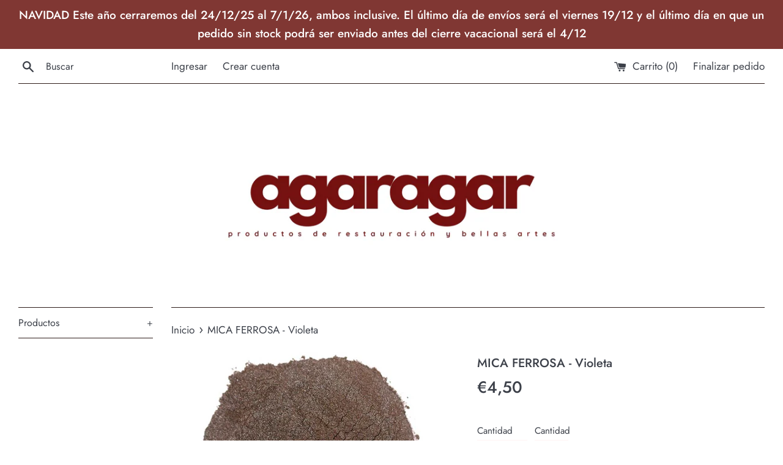

--- FILE ---
content_type: text/html; charset=utf-8
request_url: https://agaragar.net/products/mica-ferrosa-violeta
body_size: 17640
content:
<!doctype html>
<!--[if IE 9]> <html class="ie9 supports-no-js" lang="es"> <![endif]-->
<!--[if (gt IE 9)|!(IE)]><!--> <html class="supports-no-js" lang="es"> <!--<![endif]-->
<head>
  <meta charset="utf-8">
  <meta http-equiv="X-UA-Compatible" content="IE=edge,chrome=1">
  <meta name="viewport" content="width=device-width,initial-scale=1">
  <meta name="theme-color" content="">
  <link rel="canonical" href="https://agaragar.net/products/mica-ferrosa-violeta">

  

  <title>
  MICA FERROSA - Violeta &ndash; AGARAGAR
  </title>

  
    <meta name="description" content="Óxido de hierro natural Escamas rojo-brillantes, esmaltante.   Ref Kremer #48930">
  

  <!-- /snippets/social-meta-tags.liquid -->




<meta property="og:site_name" content="AGARAGAR">
<meta property="og:url" content="https://agaragar.net/products/mica-ferrosa-violeta">
<meta property="og:title" content="MICA FERROSA - Violeta">
<meta property="og:type" content="product">
<meta property="og:description" content="Óxido de hierro natural Escamas rojo-brillantes, esmaltante.   Ref Kremer #48930">

  <meta property="og:price:amount" content="4,50">
  <meta property="og:price:currency" content="EUR">

<meta property="og:image" content="http://agaragar.net/cdn/shop/files/CapturadePantalla2023-05-01alas21.30.32_1200x1200.png?v=1682969440">
<meta property="og:image:secure_url" content="https://agaragar.net/cdn/shop/files/CapturadePantalla2023-05-01alas21.30.32_1200x1200.png?v=1682969440">


<meta name="twitter:card" content="summary_large_image">
<meta name="twitter:title" content="MICA FERROSA - Violeta">
<meta name="twitter:description" content="Óxido de hierro natural Escamas rojo-brillantes, esmaltante.   Ref Kremer #48930">


  <script>
    document.documentElement.className = document.documentElement.className.replace('supports-no-js', 'supports-js');

    var theme = {
      mapStrings: {
        addressError: "No se puede encontrar esa dirección",
        addressNoResults: "No results for that address",
        addressQueryLimit: "Se ha excedido el límite de uso de la API de Google . Considere la posibilidad de actualizar a un \u003ca href=\"https:\/\/developers.google.com\/maps\/premium\/usage-limits\"\u003ePlan Premium\u003c\/a\u003e.",
        authError: "Hubo un problema de autenticación con su cuenta de Google Maps."
      }
    }
  </script>

  <link href="//agaragar.net/cdn/shop/t/2/assets/theme.scss.css?v=183262321796506815221762287523" rel="stylesheet" type="text/css" media="all" />

  <script>window.performance && window.performance.mark && window.performance.mark('shopify.content_for_header.start');</script><meta id="shopify-digital-wallet" name="shopify-digital-wallet" content="/2650472561/digital_wallets/dialog">
<meta name="shopify-checkout-api-token" content="b4ff651191a70d76c4afc38def6e4576">
<link rel="alternate" type="application/json+oembed" href="https://agaragar.net/products/mica-ferrosa-violeta.oembed">
<script async="async" src="/checkouts/internal/preloads.js?locale=es-ES"></script>
<link rel="preconnect" href="https://shop.app" crossorigin="anonymous">
<script async="async" src="https://shop.app/checkouts/internal/preloads.js?locale=es-ES&shop_id=2650472561" crossorigin="anonymous"></script>
<script id="shopify-features" type="application/json">{"accessToken":"b4ff651191a70d76c4afc38def6e4576","betas":["rich-media-storefront-analytics"],"domain":"agaragar.net","predictiveSearch":true,"shopId":2650472561,"locale":"es"}</script>
<script>var Shopify = Shopify || {};
Shopify.shop = "quinta-y-galan.myshopify.com";
Shopify.locale = "es";
Shopify.currency = {"active":"EUR","rate":"1.0"};
Shopify.country = "ES";
Shopify.theme = {"name":"Simple","id":34454241393,"schema_name":"Simple","schema_version":"7.3.1","theme_store_id":578,"role":"main"};
Shopify.theme.handle = "null";
Shopify.theme.style = {"id":null,"handle":null};
Shopify.cdnHost = "agaragar.net/cdn";
Shopify.routes = Shopify.routes || {};
Shopify.routes.root = "/";</script>
<script type="module">!function(o){(o.Shopify=o.Shopify||{}).modules=!0}(window);</script>
<script>!function(o){function n(){var o=[];function n(){o.push(Array.prototype.slice.apply(arguments))}return n.q=o,n}var t=o.Shopify=o.Shopify||{};t.loadFeatures=n(),t.autoloadFeatures=n()}(window);</script>
<script>
  window.ShopifyPay = window.ShopifyPay || {};
  window.ShopifyPay.apiHost = "shop.app\/pay";
  window.ShopifyPay.redirectState = null;
</script>
<script id="shop-js-analytics" type="application/json">{"pageType":"product"}</script>
<script defer="defer" async type="module" src="//agaragar.net/cdn/shopifycloud/shop-js/modules/v2/client.init-shop-cart-sync_DaR8I8JV.es.esm.js"></script>
<script defer="defer" async type="module" src="//agaragar.net/cdn/shopifycloud/shop-js/modules/v2/chunk.common_CvUpgQgQ.esm.js"></script>
<script type="module">
  await import("//agaragar.net/cdn/shopifycloud/shop-js/modules/v2/client.init-shop-cart-sync_DaR8I8JV.es.esm.js");
await import("//agaragar.net/cdn/shopifycloud/shop-js/modules/v2/chunk.common_CvUpgQgQ.esm.js");

  window.Shopify.SignInWithShop?.initShopCartSync?.({"fedCMEnabled":true,"windoidEnabled":true});

</script>
<script>
  window.Shopify = window.Shopify || {};
  if (!window.Shopify.featureAssets) window.Shopify.featureAssets = {};
  window.Shopify.featureAssets['shop-js'] = {"shop-cart-sync":["modules/v2/client.shop-cart-sync_CUTu4K69.es.esm.js","modules/v2/chunk.common_CvUpgQgQ.esm.js"],"init-fed-cm":["modules/v2/client.init-fed-cm_BCfYuMSp.es.esm.js","modules/v2/chunk.common_CvUpgQgQ.esm.js"],"init-shop-email-lookup-coordinator":["modules/v2/client.init-shop-email-lookup-coordinator_zErLWnRU.es.esm.js","modules/v2/chunk.common_CvUpgQgQ.esm.js"],"shop-cash-offers":["modules/v2/client.shop-cash-offers_CK8yhob9.es.esm.js","modules/v2/chunk.common_CvUpgQgQ.esm.js","modules/v2/chunk.modal_DW7472zx.esm.js"],"init-shop-cart-sync":["modules/v2/client.init-shop-cart-sync_DaR8I8JV.es.esm.js","modules/v2/chunk.common_CvUpgQgQ.esm.js"],"init-windoid":["modules/v2/client.init-windoid_Bqs7JXPF.es.esm.js","modules/v2/chunk.common_CvUpgQgQ.esm.js"],"shop-toast-manager":["modules/v2/client.shop-toast-manager_CZRxq6Il.es.esm.js","modules/v2/chunk.common_CvUpgQgQ.esm.js"],"pay-button":["modules/v2/client.pay-button_Dudga-qW.es.esm.js","modules/v2/chunk.common_CvUpgQgQ.esm.js"],"shop-button":["modules/v2/client.shop-button_DyeoafdV.es.esm.js","modules/v2/chunk.common_CvUpgQgQ.esm.js"],"shop-login-button":["modules/v2/client.shop-login-button_DJe09KYg.es.esm.js","modules/v2/chunk.common_CvUpgQgQ.esm.js","modules/v2/chunk.modal_DW7472zx.esm.js"],"avatar":["modules/v2/client.avatar_BTnouDA3.es.esm.js"],"shop-follow-button":["modules/v2/client.shop-follow-button_Brr0mnY8.es.esm.js","modules/v2/chunk.common_CvUpgQgQ.esm.js","modules/v2/chunk.modal_DW7472zx.esm.js"],"init-customer-accounts-sign-up":["modules/v2/client.init-customer-accounts-sign-up_Bb5S8Ksx.es.esm.js","modules/v2/client.shop-login-button_DJe09KYg.es.esm.js","modules/v2/chunk.common_CvUpgQgQ.esm.js","modules/v2/chunk.modal_DW7472zx.esm.js"],"init-shop-for-new-customer-accounts":["modules/v2/client.init-shop-for-new-customer-accounts_CbnLKALH.es.esm.js","modules/v2/client.shop-login-button_DJe09KYg.es.esm.js","modules/v2/chunk.common_CvUpgQgQ.esm.js","modules/v2/chunk.modal_DW7472zx.esm.js"],"init-customer-accounts":["modules/v2/client.init-customer-accounts_C7Af_7WA.es.esm.js","modules/v2/client.shop-login-button_DJe09KYg.es.esm.js","modules/v2/chunk.common_CvUpgQgQ.esm.js","modules/v2/chunk.modal_DW7472zx.esm.js"],"checkout-modal":["modules/v2/client.checkout-modal_DTKtEfAb.es.esm.js","modules/v2/chunk.common_CvUpgQgQ.esm.js","modules/v2/chunk.modal_DW7472zx.esm.js"],"lead-capture":["modules/v2/client.lead-capture_C-JhaYRG.es.esm.js","modules/v2/chunk.common_CvUpgQgQ.esm.js","modules/v2/chunk.modal_DW7472zx.esm.js"],"shop-login":["modules/v2/client.shop-login_Cn_x-H9c.es.esm.js","modules/v2/chunk.common_CvUpgQgQ.esm.js","modules/v2/chunk.modal_DW7472zx.esm.js"],"payment-terms":["modules/v2/client.payment-terms_DNGzIZyn.es.esm.js","modules/v2/chunk.common_CvUpgQgQ.esm.js","modules/v2/chunk.modal_DW7472zx.esm.js"]};
</script>
<script id="__st">var __st={"a":2650472561,"offset":3600,"reqid":"d7a717b1-bf59-454d-895e-7ebb6e90e363-1764360448","pageurl":"agaragar.net\/products\/mica-ferrosa-violeta","u":"d520ccf87ef1","p":"product","rtyp":"product","rid":4475126087793};</script>
<script>window.ShopifyPaypalV4VisibilityTracking = true;</script>
<script id="captcha-bootstrap">!function(){'use strict';const t='contact',e='account',n='new_comment',o=[[t,t],['blogs',n],['comments',n],[t,'customer']],c=[[e,'customer_login'],[e,'guest_login'],[e,'recover_customer_password'],[e,'create_customer']],r=t=>t.map((([t,e])=>`form[action*='/${t}']:not([data-nocaptcha='true']) input[name='form_type'][value='${e}']`)).join(','),a=t=>()=>t?[...document.querySelectorAll(t)].map((t=>t.form)):[];function s(){const t=[...o],e=r(t);return a(e)}const i='password',u='form_key',d=['recaptcha-v3-token','g-recaptcha-response','h-captcha-response',i],f=()=>{try{return window.sessionStorage}catch{return}},m='__shopify_v',_=t=>t.elements[u];function p(t,e,n=!1){try{const o=window.sessionStorage,c=JSON.parse(o.getItem(e)),{data:r}=function(t){const{data:e,action:n}=t;return t[m]||n?{data:e,action:n}:{data:t,action:n}}(c);for(const[e,n]of Object.entries(r))t.elements[e]&&(t.elements[e].value=n);n&&o.removeItem(e)}catch(o){console.error('form repopulation failed',{error:o})}}const l='form_type',E='cptcha';function T(t){t.dataset[E]=!0}const w=window,h=w.document,L='Shopify',v='ce_forms',y='captcha';let A=!1;((t,e)=>{const n=(g='f06e6c50-85a8-45c8-87d0-21a2b65856fe',I='https://cdn.shopify.com/shopifycloud/storefront-forms-hcaptcha/ce_storefront_forms_captcha_hcaptcha.v1.5.2.iife.js',D={infoText:'Protegido por hCaptcha',privacyText:'Privacidad',termsText:'Términos'},(t,e,n)=>{const o=w[L][v],c=o.bindForm;if(c)return c(t,g,e,D).then(n);var r;o.q.push([[t,g,e,D],n]),r=I,A||(h.body.append(Object.assign(h.createElement('script'),{id:'captcha-provider',async:!0,src:r})),A=!0)});var g,I,D;w[L]=w[L]||{},w[L][v]=w[L][v]||{},w[L][v].q=[],w[L][y]=w[L][y]||{},w[L][y].protect=function(t,e){n(t,void 0,e),T(t)},Object.freeze(w[L][y]),function(t,e,n,w,h,L){const[v,y,A,g]=function(t,e,n){const i=e?o:[],u=t?c:[],d=[...i,...u],f=r(d),m=r(i),_=r(d.filter((([t,e])=>n.includes(e))));return[a(f),a(m),a(_),s()]}(w,h,L),I=t=>{const e=t.target;return e instanceof HTMLFormElement?e:e&&e.form},D=t=>v().includes(t);t.addEventListener('submit',(t=>{const e=I(t);if(!e)return;const n=D(e)&&!e.dataset.hcaptchaBound&&!e.dataset.recaptchaBound,o=_(e),c=g().includes(e)&&(!o||!o.value);(n||c)&&t.preventDefault(),c&&!n&&(function(t){try{if(!f())return;!function(t){const e=f();if(!e)return;const n=_(t);if(!n)return;const o=n.value;o&&e.removeItem(o)}(t);const e=Array.from(Array(32),(()=>Math.random().toString(36)[2])).join('');!function(t,e){_(t)||t.append(Object.assign(document.createElement('input'),{type:'hidden',name:u})),t.elements[u].value=e}(t,e),function(t,e){const n=f();if(!n)return;const o=[...t.querySelectorAll(`input[type='${i}']`)].map((({name:t})=>t)),c=[...d,...o],r={};for(const[a,s]of new FormData(t).entries())c.includes(a)||(r[a]=s);n.setItem(e,JSON.stringify({[m]:1,action:t.action,data:r}))}(t,e)}catch(e){console.error('failed to persist form',e)}}(e),e.submit())}));const S=(t,e)=>{t&&!t.dataset[E]&&(n(t,e.some((e=>e===t))),T(t))};for(const o of['focusin','change'])t.addEventListener(o,(t=>{const e=I(t);D(e)&&S(e,y())}));const B=e.get('form_key'),M=e.get(l),P=B&&M;t.addEventListener('DOMContentLoaded',(()=>{const t=y();if(P)for(const e of t)e.elements[l].value===M&&p(e,B);[...new Set([...A(),...v().filter((t=>'true'===t.dataset.shopifyCaptcha))])].forEach((e=>S(e,t)))}))}(h,new URLSearchParams(w.location.search),n,t,e,['guest_login'])})(!0,!0)}();</script>
<script integrity="sha256-52AcMU7V7pcBOXWImdc/TAGTFKeNjmkeM1Pvks/DTgc=" data-source-attribution="shopify.loadfeatures" defer="defer" src="//agaragar.net/cdn/shopifycloud/storefront/assets/storefront/load_feature-81c60534.js" crossorigin="anonymous"></script>
<script crossorigin="anonymous" defer="defer" src="//agaragar.net/cdn/shopifycloud/storefront/assets/shopify_pay/storefront-65b4c6d7.js?v=20250812"></script>
<script data-source-attribution="shopify.dynamic_checkout.dynamic.init">var Shopify=Shopify||{};Shopify.PaymentButton=Shopify.PaymentButton||{isStorefrontPortableWallets:!0,init:function(){window.Shopify.PaymentButton.init=function(){};var t=document.createElement("script");t.src="https://agaragar.net/cdn/shopifycloud/portable-wallets/latest/portable-wallets.es.js",t.type="module",document.head.appendChild(t)}};
</script>
<script data-source-attribution="shopify.dynamic_checkout.buyer_consent">
  function portableWalletsHideBuyerConsent(e){var t=document.getElementById("shopify-buyer-consent"),n=document.getElementById("shopify-subscription-policy-button");t&&n&&(t.classList.add("hidden"),t.setAttribute("aria-hidden","true"),n.removeEventListener("click",e))}function portableWalletsShowBuyerConsent(e){var t=document.getElementById("shopify-buyer-consent"),n=document.getElementById("shopify-subscription-policy-button");t&&n&&(t.classList.remove("hidden"),t.removeAttribute("aria-hidden"),n.addEventListener("click",e))}window.Shopify?.PaymentButton&&(window.Shopify.PaymentButton.hideBuyerConsent=portableWalletsHideBuyerConsent,window.Shopify.PaymentButton.showBuyerConsent=portableWalletsShowBuyerConsent);
</script>
<script data-source-attribution="shopify.dynamic_checkout.cart.bootstrap">document.addEventListener("DOMContentLoaded",(function(){function t(){return document.querySelector("shopify-accelerated-checkout-cart, shopify-accelerated-checkout")}if(t())Shopify.PaymentButton.init();else{new MutationObserver((function(e,n){t()&&(Shopify.PaymentButton.init(),n.disconnect())})).observe(document.body,{childList:!0,subtree:!0})}}));
</script>
<link id="shopify-accelerated-checkout-styles" rel="stylesheet" media="screen" href="https://agaragar.net/cdn/shopifycloud/portable-wallets/latest/accelerated-checkout-backwards-compat.css" crossorigin="anonymous">
<style id="shopify-accelerated-checkout-cart">
        #shopify-buyer-consent {
  margin-top: 1em;
  display: inline-block;
  width: 100%;
}

#shopify-buyer-consent.hidden {
  display: none;
}

#shopify-subscription-policy-button {
  background: none;
  border: none;
  padding: 0;
  text-decoration: underline;
  font-size: inherit;
  cursor: pointer;
}

#shopify-subscription-policy-button::before {
  box-shadow: none;
}

      </style>

<script>window.performance && window.performance.mark && window.performance.mark('shopify.content_for_header.end');</script>

  <script src="//agaragar.net/cdn/shop/t/2/assets/jquery-1.11.0.min.js?v=32460426840832490021534257524" type="text/javascript"></script>
  <script src="//agaragar.net/cdn/shop/t/2/assets/modernizr.min.js?v=44044439420609591321534257524" type="text/javascript"></script>

  <!--[if (gt IE 9)|!(IE)]><!--><script src="//agaragar.net/cdn/shop/t/2/assets/lazysizes.min.js?v=71745035489482760341534257524" async="async"></script><!--<![endif]-->
  <!--[if lte IE 9]><script src="//agaragar.net/cdn/shop/t/2/assets/lazysizes.min.js?v=71745035489482760341534257524"></script><![endif]-->

  
<link href="https://monorail-edge.shopifysvc.com" rel="dns-prefetch">
<script>(function(){if ("sendBeacon" in navigator && "performance" in window) {try {var session_token_from_headers = performance.getEntriesByType('navigation')[0].serverTiming.find(x => x.name == '_s').description;} catch {var session_token_from_headers = undefined;}var session_cookie_matches = document.cookie.match(/_shopify_s=([^;]*)/);var session_token_from_cookie = session_cookie_matches && session_cookie_matches.length === 2 ? session_cookie_matches[1] : "";var session_token = session_token_from_headers || session_token_from_cookie || "";function handle_abandonment_event(e) {var entries = performance.getEntries().filter(function(entry) {return /monorail-edge.shopifysvc.com/.test(entry.name);});if (!window.abandonment_tracked && entries.length === 0) {window.abandonment_tracked = true;var currentMs = Date.now();var navigation_start = performance.timing.navigationStart;var payload = {shop_id: 2650472561,url: window.location.href,navigation_start,duration: currentMs - navigation_start,session_token,page_type: "product"};window.navigator.sendBeacon("https://monorail-edge.shopifysvc.com/v1/produce", JSON.stringify({schema_id: "online_store_buyer_site_abandonment/1.1",payload: payload,metadata: {event_created_at_ms: currentMs,event_sent_at_ms: currentMs}}));}}window.addEventListener('pagehide', handle_abandonment_event);}}());</script>
<script id="web-pixels-manager-setup">(function e(e,d,r,n,o){if(void 0===o&&(o={}),!Boolean(null===(a=null===(i=window.Shopify)||void 0===i?void 0:i.analytics)||void 0===a?void 0:a.replayQueue)){var i,a;window.Shopify=window.Shopify||{};var t=window.Shopify;t.analytics=t.analytics||{};var s=t.analytics;s.replayQueue=[],s.publish=function(e,d,r){return s.replayQueue.push([e,d,r]),!0};try{self.performance.mark("wpm:start")}catch(e){}var l=function(){var e={modern:/Edge?\/(1{2}[4-9]|1[2-9]\d|[2-9]\d{2}|\d{4,})\.\d+(\.\d+|)|Firefox\/(1{2}[4-9]|1[2-9]\d|[2-9]\d{2}|\d{4,})\.\d+(\.\d+|)|Chrom(ium|e)\/(9{2}|\d{3,})\.\d+(\.\d+|)|(Maci|X1{2}).+ Version\/(15\.\d+|(1[6-9]|[2-9]\d|\d{3,})\.\d+)([,.]\d+|)( \(\w+\)|)( Mobile\/\w+|) Safari\/|Chrome.+OPR\/(9{2}|\d{3,})\.\d+\.\d+|(CPU[ +]OS|iPhone[ +]OS|CPU[ +]iPhone|CPU IPhone OS|CPU iPad OS)[ +]+(15[._]\d+|(1[6-9]|[2-9]\d|\d{3,})[._]\d+)([._]\d+|)|Android:?[ /-](13[3-9]|1[4-9]\d|[2-9]\d{2}|\d{4,})(\.\d+|)(\.\d+|)|Android.+Firefox\/(13[5-9]|1[4-9]\d|[2-9]\d{2}|\d{4,})\.\d+(\.\d+|)|Android.+Chrom(ium|e)\/(13[3-9]|1[4-9]\d|[2-9]\d{2}|\d{4,})\.\d+(\.\d+|)|SamsungBrowser\/([2-9]\d|\d{3,})\.\d+/,legacy:/Edge?\/(1[6-9]|[2-9]\d|\d{3,})\.\d+(\.\d+|)|Firefox\/(5[4-9]|[6-9]\d|\d{3,})\.\d+(\.\d+|)|Chrom(ium|e)\/(5[1-9]|[6-9]\d|\d{3,})\.\d+(\.\d+|)([\d.]+$|.*Safari\/(?![\d.]+ Edge\/[\d.]+$))|(Maci|X1{2}).+ Version\/(10\.\d+|(1[1-9]|[2-9]\d|\d{3,})\.\d+)([,.]\d+|)( \(\w+\)|)( Mobile\/\w+|) Safari\/|Chrome.+OPR\/(3[89]|[4-9]\d|\d{3,})\.\d+\.\d+|(CPU[ +]OS|iPhone[ +]OS|CPU[ +]iPhone|CPU IPhone OS|CPU iPad OS)[ +]+(10[._]\d+|(1[1-9]|[2-9]\d|\d{3,})[._]\d+)([._]\d+|)|Android:?[ /-](13[3-9]|1[4-9]\d|[2-9]\d{2}|\d{4,})(\.\d+|)(\.\d+|)|Mobile Safari.+OPR\/([89]\d|\d{3,})\.\d+\.\d+|Android.+Firefox\/(13[5-9]|1[4-9]\d|[2-9]\d{2}|\d{4,})\.\d+(\.\d+|)|Android.+Chrom(ium|e)\/(13[3-9]|1[4-9]\d|[2-9]\d{2}|\d{4,})\.\d+(\.\d+|)|Android.+(UC? ?Browser|UCWEB|U3)[ /]?(15\.([5-9]|\d{2,})|(1[6-9]|[2-9]\d|\d{3,})\.\d+)\.\d+|SamsungBrowser\/(5\.\d+|([6-9]|\d{2,})\.\d+)|Android.+MQ{2}Browser\/(14(\.(9|\d{2,})|)|(1[5-9]|[2-9]\d|\d{3,})(\.\d+|))(\.\d+|)|K[Aa][Ii]OS\/(3\.\d+|([4-9]|\d{2,})\.\d+)(\.\d+|)/},d=e.modern,r=e.legacy,n=navigator.userAgent;return n.match(d)?"modern":n.match(r)?"legacy":"unknown"}(),u="modern"===l?"modern":"legacy",c=(null!=n?n:{modern:"",legacy:""})[u],f=function(e){return[e.baseUrl,"/wpm","/b",e.hashVersion,"modern"===e.buildTarget?"m":"l",".js"].join("")}({baseUrl:d,hashVersion:r,buildTarget:u}),m=function(e){var d=e.version,r=e.bundleTarget,n=e.surface,o=e.pageUrl,i=e.monorailEndpoint;return{emit:function(e){var a=e.status,t=e.errorMsg,s=(new Date).getTime(),l=JSON.stringify({metadata:{event_sent_at_ms:s},events:[{schema_id:"web_pixels_manager_load/3.1",payload:{version:d,bundle_target:r,page_url:o,status:a,surface:n,error_msg:t},metadata:{event_created_at_ms:s}}]});if(!i)return console&&console.warn&&console.warn("[Web Pixels Manager] No Monorail endpoint provided, skipping logging."),!1;try{return self.navigator.sendBeacon.bind(self.navigator)(i,l)}catch(e){}var u=new XMLHttpRequest;try{return u.open("POST",i,!0),u.setRequestHeader("Content-Type","text/plain"),u.send(l),!0}catch(e){return console&&console.warn&&console.warn("[Web Pixels Manager] Got an unhandled error while logging to Monorail."),!1}}}}({version:r,bundleTarget:l,surface:e.surface,pageUrl:self.location.href,monorailEndpoint:e.monorailEndpoint});try{o.browserTarget=l,function(e){var d=e.src,r=e.async,n=void 0===r||r,o=e.onload,i=e.onerror,a=e.sri,t=e.scriptDataAttributes,s=void 0===t?{}:t,l=document.createElement("script"),u=document.querySelector("head"),c=document.querySelector("body");if(l.async=n,l.src=d,a&&(l.integrity=a,l.crossOrigin="anonymous"),s)for(var f in s)if(Object.prototype.hasOwnProperty.call(s,f))try{l.dataset[f]=s[f]}catch(e){}if(o&&l.addEventListener("load",o),i&&l.addEventListener("error",i),u)u.appendChild(l);else{if(!c)throw new Error("Did not find a head or body element to append the script");c.appendChild(l)}}({src:f,async:!0,onload:function(){if(!function(){var e,d;return Boolean(null===(d=null===(e=window.Shopify)||void 0===e?void 0:e.analytics)||void 0===d?void 0:d.initialized)}()){var d=window.webPixelsManager.init(e)||void 0;if(d){var r=window.Shopify.analytics;r.replayQueue.forEach((function(e){var r=e[0],n=e[1],o=e[2];d.publishCustomEvent(r,n,o)})),r.replayQueue=[],r.publish=d.publishCustomEvent,r.visitor=d.visitor,r.initialized=!0}}},onerror:function(){return m.emit({status:"failed",errorMsg:"".concat(f," has failed to load")})},sri:function(e){var d=/^sha384-[A-Za-z0-9+/=]+$/;return"string"==typeof e&&d.test(e)}(c)?c:"",scriptDataAttributes:o}),m.emit({status:"loading"})}catch(e){m.emit({status:"failed",errorMsg:(null==e?void 0:e.message)||"Unknown error"})}}})({shopId: 2650472561,storefrontBaseUrl: "https://agaragar.net",extensionsBaseUrl: "https://extensions.shopifycdn.com/cdn/shopifycloud/web-pixels-manager",monorailEndpoint: "https://monorail-edge.shopifysvc.com/unstable/produce_batch",surface: "storefront-renderer",enabledBetaFlags: ["2dca8a86"],webPixelsConfigList: [{"id":"shopify-app-pixel","configuration":"{}","eventPayloadVersion":"v1","runtimeContext":"STRICT","scriptVersion":"0450","apiClientId":"shopify-pixel","type":"APP","privacyPurposes":["ANALYTICS","MARKETING"]},{"id":"shopify-custom-pixel","eventPayloadVersion":"v1","runtimeContext":"LAX","scriptVersion":"0450","apiClientId":"shopify-pixel","type":"CUSTOM","privacyPurposes":["ANALYTICS","MARKETING"]}],isMerchantRequest: false,initData: {"shop":{"name":"AGARAGAR","paymentSettings":{"currencyCode":"EUR"},"myshopifyDomain":"quinta-y-galan.myshopify.com","countryCode":"ES","storefrontUrl":"https:\/\/agaragar.net"},"customer":null,"cart":null,"checkout":null,"productVariants":[{"price":{"amount":4.5,"currencyCode":"EUR"},"product":{"title":"MICA FERROSA - Violeta","vendor":"Kremer","id":"4475126087793","untranslatedTitle":"MICA FERROSA - Violeta","url":"\/products\/mica-ferrosa-violeta","type":"Pigmentos en Polvo: Óxidos de Hierro"},"id":"31660228771953","image":{"src":"\/\/agaragar.net\/cdn\/shop\/files\/CapturadePantalla2023-05-01alas21.30.32.png?v=1682969440"},"sku":"PP9K\/46-100","title":"100G","untranslatedTitle":"100G"},{"price":{"amount":25.6,"currencyCode":"EUR"},"product":{"title":"MICA FERROSA - Violeta","vendor":"Kremer","id":"4475126087793","untranslatedTitle":"MICA FERROSA - Violeta","url":"\/products\/mica-ferrosa-violeta","type":"Pigmentos en Polvo: Óxidos de Hierro"},"id":"42450760630472","image":{"src":"\/\/agaragar.net\/cdn\/shop\/files\/CapturadePantalla2023-05-01alas21.30.32.png?v=1682969440"},"sku":"PP9K\/46-1","title":"1KG","untranslatedTitle":"1KG"}],"purchasingCompany":null},},"https://agaragar.net/cdn","ae1676cfwd2530674p4253c800m34e853cb",{"modern":"","legacy":""},{"shopId":"2650472561","storefrontBaseUrl":"https:\/\/agaragar.net","extensionBaseUrl":"https:\/\/extensions.shopifycdn.com\/cdn\/shopifycloud\/web-pixels-manager","surface":"storefront-renderer","enabledBetaFlags":"[\"2dca8a86\"]","isMerchantRequest":"false","hashVersion":"ae1676cfwd2530674p4253c800m34e853cb","publish":"custom","events":"[[\"page_viewed\",{}],[\"product_viewed\",{\"productVariant\":{\"price\":{\"amount\":4.5,\"currencyCode\":\"EUR\"},\"product\":{\"title\":\"MICA FERROSA - Violeta\",\"vendor\":\"Kremer\",\"id\":\"4475126087793\",\"untranslatedTitle\":\"MICA FERROSA - Violeta\",\"url\":\"\/products\/mica-ferrosa-violeta\",\"type\":\"Pigmentos en Polvo: Óxidos de Hierro\"},\"id\":\"31660228771953\",\"image\":{\"src\":\"\/\/agaragar.net\/cdn\/shop\/files\/CapturadePantalla2023-05-01alas21.30.32.png?v=1682969440\"},\"sku\":\"PP9K\/46-100\",\"title\":\"100G\",\"untranslatedTitle\":\"100G\"}}]]"});</script><script>
  window.ShopifyAnalytics = window.ShopifyAnalytics || {};
  window.ShopifyAnalytics.meta = window.ShopifyAnalytics.meta || {};
  window.ShopifyAnalytics.meta.currency = 'EUR';
  var meta = {"product":{"id":4475126087793,"gid":"gid:\/\/shopify\/Product\/4475126087793","vendor":"Kremer","type":"Pigmentos en Polvo: Óxidos de Hierro","variants":[{"id":31660228771953,"price":450,"name":"MICA FERROSA - Violeta - 100G","public_title":"100G","sku":"PP9K\/46-100"},{"id":42450760630472,"price":2560,"name":"MICA FERROSA - Violeta - 1KG","public_title":"1KG","sku":"PP9K\/46-1"}],"remote":false},"page":{"pageType":"product","resourceType":"product","resourceId":4475126087793}};
  for (var attr in meta) {
    window.ShopifyAnalytics.meta[attr] = meta[attr];
  }
</script>
<script class="analytics">
  (function () {
    var customDocumentWrite = function(content) {
      var jquery = null;

      if (window.jQuery) {
        jquery = window.jQuery;
      } else if (window.Checkout && window.Checkout.$) {
        jquery = window.Checkout.$;
      }

      if (jquery) {
        jquery('body').append(content);
      }
    };

    var hasLoggedConversion = function(token) {
      if (token) {
        return document.cookie.indexOf('loggedConversion=' + token) !== -1;
      }
      return false;
    }

    var setCookieIfConversion = function(token) {
      if (token) {
        var twoMonthsFromNow = new Date(Date.now());
        twoMonthsFromNow.setMonth(twoMonthsFromNow.getMonth() + 2);

        document.cookie = 'loggedConversion=' + token + '; expires=' + twoMonthsFromNow;
      }
    }

    var trekkie = window.ShopifyAnalytics.lib = window.trekkie = window.trekkie || [];
    if (trekkie.integrations) {
      return;
    }
    trekkie.methods = [
      'identify',
      'page',
      'ready',
      'track',
      'trackForm',
      'trackLink'
    ];
    trekkie.factory = function(method) {
      return function() {
        var args = Array.prototype.slice.call(arguments);
        args.unshift(method);
        trekkie.push(args);
        return trekkie;
      };
    };
    for (var i = 0; i < trekkie.methods.length; i++) {
      var key = trekkie.methods[i];
      trekkie[key] = trekkie.factory(key);
    }
    trekkie.load = function(config) {
      trekkie.config = config || {};
      trekkie.config.initialDocumentCookie = document.cookie;
      var first = document.getElementsByTagName('script')[0];
      var script = document.createElement('script');
      script.type = 'text/javascript';
      script.onerror = function(e) {
        var scriptFallback = document.createElement('script');
        scriptFallback.type = 'text/javascript';
        scriptFallback.onerror = function(error) {
                var Monorail = {
      produce: function produce(monorailDomain, schemaId, payload) {
        var currentMs = new Date().getTime();
        var event = {
          schema_id: schemaId,
          payload: payload,
          metadata: {
            event_created_at_ms: currentMs,
            event_sent_at_ms: currentMs
          }
        };
        return Monorail.sendRequest("https://" + monorailDomain + "/v1/produce", JSON.stringify(event));
      },
      sendRequest: function sendRequest(endpointUrl, payload) {
        // Try the sendBeacon API
        if (window && window.navigator && typeof window.navigator.sendBeacon === 'function' && typeof window.Blob === 'function' && !Monorail.isIos12()) {
          var blobData = new window.Blob([payload], {
            type: 'text/plain'
          });

          if (window.navigator.sendBeacon(endpointUrl, blobData)) {
            return true;
          } // sendBeacon was not successful

        } // XHR beacon

        var xhr = new XMLHttpRequest();

        try {
          xhr.open('POST', endpointUrl);
          xhr.setRequestHeader('Content-Type', 'text/plain');
          xhr.send(payload);
        } catch (e) {
          console.log(e);
        }

        return false;
      },
      isIos12: function isIos12() {
        return window.navigator.userAgent.lastIndexOf('iPhone; CPU iPhone OS 12_') !== -1 || window.navigator.userAgent.lastIndexOf('iPad; CPU OS 12_') !== -1;
      }
    };
    Monorail.produce('monorail-edge.shopifysvc.com',
      'trekkie_storefront_load_errors/1.1',
      {shop_id: 2650472561,
      theme_id: 34454241393,
      app_name: "storefront",
      context_url: window.location.href,
      source_url: "//agaragar.net/cdn/s/trekkie.storefront.3c703df509f0f96f3237c9daa54e2777acf1a1dd.min.js"});

        };
        scriptFallback.async = true;
        scriptFallback.src = '//agaragar.net/cdn/s/trekkie.storefront.3c703df509f0f96f3237c9daa54e2777acf1a1dd.min.js';
        first.parentNode.insertBefore(scriptFallback, first);
      };
      script.async = true;
      script.src = '//agaragar.net/cdn/s/trekkie.storefront.3c703df509f0f96f3237c9daa54e2777acf1a1dd.min.js';
      first.parentNode.insertBefore(script, first);
    };
    trekkie.load(
      {"Trekkie":{"appName":"storefront","development":false,"defaultAttributes":{"shopId":2650472561,"isMerchantRequest":null,"themeId":34454241393,"themeCityHash":"5835874827051819678","contentLanguage":"es","currency":"EUR","eventMetadataId":"0cfc1073-51e2-4fbd-bf9d-0f8da8aac61f"},"isServerSideCookieWritingEnabled":true,"monorailRegion":"shop_domain","enabledBetaFlags":["f0df213a"]},"Session Attribution":{},"S2S":{"facebookCapiEnabled":false,"source":"trekkie-storefront-renderer","apiClientId":580111}}
    );

    var loaded = false;
    trekkie.ready(function() {
      if (loaded) return;
      loaded = true;

      window.ShopifyAnalytics.lib = window.trekkie;

      var originalDocumentWrite = document.write;
      document.write = customDocumentWrite;
      try { window.ShopifyAnalytics.merchantGoogleAnalytics.call(this); } catch(error) {};
      document.write = originalDocumentWrite;

      window.ShopifyAnalytics.lib.page(null,{"pageType":"product","resourceType":"product","resourceId":4475126087793,"shopifyEmitted":true});

      var match = window.location.pathname.match(/checkouts\/(.+)\/(thank_you|post_purchase)/)
      var token = match? match[1]: undefined;
      if (!hasLoggedConversion(token)) {
        setCookieIfConversion(token);
        window.ShopifyAnalytics.lib.track("Viewed Product",{"currency":"EUR","variantId":31660228771953,"productId":4475126087793,"productGid":"gid:\/\/shopify\/Product\/4475126087793","name":"MICA FERROSA - Violeta - 100G","price":"4.50","sku":"PP9K\/46-100","brand":"Kremer","variant":"100G","category":"Pigmentos en Polvo: Óxidos de Hierro","nonInteraction":true,"remote":false},undefined,undefined,{"shopifyEmitted":true});
      window.ShopifyAnalytics.lib.track("monorail:\/\/trekkie_storefront_viewed_product\/1.1",{"currency":"EUR","variantId":31660228771953,"productId":4475126087793,"productGid":"gid:\/\/shopify\/Product\/4475126087793","name":"MICA FERROSA - Violeta - 100G","price":"4.50","sku":"PP9K\/46-100","brand":"Kremer","variant":"100G","category":"Pigmentos en Polvo: Óxidos de Hierro","nonInteraction":true,"remote":false,"referer":"https:\/\/agaragar.net\/products\/mica-ferrosa-violeta"});
      }
    });


        var eventsListenerScript = document.createElement('script');
        eventsListenerScript.async = true;
        eventsListenerScript.src = "//agaragar.net/cdn/shopifycloud/storefront/assets/shop_events_listener-3da45d37.js";
        document.getElementsByTagName('head')[0].appendChild(eventsListenerScript);

})();</script>
<script
  defer
  src="https://agaragar.net/cdn/shopifycloud/perf-kit/shopify-perf-kit-2.1.2.min.js"
  data-application="storefront-renderer"
  data-shop-id="2650472561"
  data-render-region="gcp-us-east1"
  data-page-type="product"
  data-theme-instance-id="34454241393"
  data-theme-name="Simple"
  data-theme-version="7.3.1"
  data-monorail-region="shop_domain"
  data-resource-timing-sampling-rate="10"
  data-shs="true"
  data-shs-beacon="true"
  data-shs-export-with-fetch="true"
  data-shs-logs-sample-rate="1"
></script>
</head>

<body id="mica-ferrosa-violeta" class="template-product">

  <a class="in-page-link visually-hidden skip-link" href="#MainContent">Ir directamente al contenido</a>

  <div id="shopify-section-header" class="shopify-section">
  <style>
    .announcement-bar--link:hover {
      

      
        background-color: #8f3d39;
      
    }
  </style>

  
    <div class="announcement-bar">
  

    <p class="announcement-bar__message site-wrapper">NAVIDAD Este año cerraremos del 24/12/25 al 7/1/26, ambos inclusive. El último día de envíos será el viernes 19/12 y el último día en que un pedido sin stock podrá ser enviado antes del cierre vacacional será el 4/12</p>

  
    </div>
  





  <style>
    .site-header__logo {
      width: 2000px;
    }
    #HeaderLogoWrapper {
      max-width: 2000px !important;
      background-color: ;
    }
  </style>


<div class="site-wrapper">
  <div class="top-bar grid">

    <div class="grid__item medium-up--one-fifth small--one-half">
      <div class="top-bar__search">
        <a href="/search" class="medium-up--hide">
          <svg aria-hidden="true" focusable="false" role="presentation" class="icon icon-search" viewBox="0 0 20 20"><path fill="#444" d="M18.64 17.02l-5.31-5.31c.81-1.08 1.26-2.43 1.26-3.87C14.5 4.06 11.44 1 7.75 1S1 4.06 1 7.75s3.06 6.75 6.75 6.75c1.44 0 2.79-.45 3.87-1.26l5.31 5.31c.45.45 1.26.54 1.71.09.45-.36.45-1.17 0-1.62zM3.25 7.75c0-2.52 1.98-4.5 4.5-4.5s4.5 1.98 4.5 4.5-1.98 4.5-4.5 4.5-4.5-1.98-4.5-4.5z"/></svg>
        </a>
        <form action="/search" method="get" class="search-bar small--hide" role="search">
          
          <button type="submit" class="search-bar__submit">
            <svg aria-hidden="true" focusable="false" role="presentation" class="icon icon-search" viewBox="0 0 20 20"><path fill="#444" d="M18.64 17.02l-5.31-5.31c.81-1.08 1.26-2.43 1.26-3.87C14.5 4.06 11.44 1 7.75 1S1 4.06 1 7.75s3.06 6.75 6.75 6.75c1.44 0 2.79-.45 3.87-1.26l5.31 5.31c.45.45 1.26.54 1.71.09.45-.36.45-1.17 0-1.62zM3.25 7.75c0-2.52 1.98-4.5 4.5-4.5s4.5 1.98 4.5 4.5-1.98 4.5-4.5 4.5-4.5-1.98-4.5-4.5z"/></svg>
            <span class="icon__fallback-text">Buscar</span>
          </button>
          <input type="search" name="q" class="search-bar__input" value="" placeholder="Buscar" aria-label="Buscar">
        </form>
      </div>
    </div>

    
      <div class="grid__item medium-up--two-fifths small--hide">
        <span class="customer-links small--hide">
          
            <a href="/account/login" id="customer_login_link">Ingresar</a>
            <span class="vertical-divider"></span>
            <a href="/account/register" id="customer_register_link">Crear cuenta</a>
          
        </span>
      </div>
    

    <div class="grid__item  medium-up--two-fifths  small--one-half text-right">
      <a href="/cart" class="site-header__cart">
        <svg aria-hidden="true" focusable="false" role="presentation" class="icon icon-cart" viewBox="0 0 20 20"><path fill="#444" d="M18.936 5.564c-.144-.175-.35-.207-.55-.207h-.003L6.774 4.286c-.272 0-.417.089-.491.18-.079.096-.16.263-.094.585l2.016 5.705c.163.407.642.673 1.068.673h8.401c.433 0 .854-.285.941-.725l.484-4.571c.045-.221-.015-.388-.163-.567z"/><path fill="#444" d="M17.107 12.5H7.659L4.98 4.117l-.362-1.059c-.138-.401-.292-.559-.695-.559H.924c-.411 0-.748.303-.748.714s.337.714.748.714h2.413l3.002 9.48c.126.38.295.52.942.52h9.825c.411 0 .748-.303.748-.714s-.336-.714-.748-.714zM10.424 16.23a1.498 1.498 0 1 1-2.997 0 1.498 1.498 0 0 1 2.997 0zM16.853 16.23a1.498 1.498 0 1 1-2.997 0 1.498 1.498 0 0 1 2.997 0z"/></svg>
        <span class="small--hide">
          Carrito
          (<span id="CartCount">0</span>)
        </span>
      </a>
      <span class="vertical-divider small--hide"></span>
      <a href="/cart" class="site-header__cart small--hide">
        Finalizar pedido
      </a>
    </div>
  </div>

  <hr class="small--hide hr--border">

  <header class="site-header grid medium-up--grid--table" role="banner">
    <div class="grid__item small--text-center">
      <div itemscope itemtype="http://schema.org/Organization">
        

        <style>
  
  
  
    #HeaderLogo {
      max-width: 2000px;
      max-height: 500.2020202020202px;
    }
    #HeaderLogoWrapper {
      max-width: 2000px;
    }
  

  
</style>


        
          <div id="HeaderLogoWrapper" class="supports-js">
            <a href="/" itemprop="url" style="padding-top:25.01010101010101%; display: block;">
              <img id="HeaderLogo"
                   class="lazyload"
                   src="//agaragar.net/cdn/shop/files/1_358ddee7-d9d3-4f84-bf57-313ec240bd45_150x150.png?v=1715677723"
                   data-src="//agaragar.net/cdn/shop/files/1_358ddee7-d9d3-4f84-bf57-313ec240bd45_{width}x.png?v=1715677723"
                   data-widths="[180, 360, 540, 720, 900, 1080, 1296, 1512, 1728, 2048]"
                   data-aspectratio="1.1868131868131868"
                   data-sizes="auto"
                   alt="AGARAGAR"
                   itemprop="logo">
            </a>
          </div>
          <noscript>
            
            <a href="/" itemprop="url">
              <img class="site-header__logo" src="//agaragar.net/cdn/shop/files/1_358ddee7-d9d3-4f84-bf57-313ec240bd45_2000x.png?v=1715677723"
              srcset="//agaragar.net/cdn/shop/files/1_358ddee7-d9d3-4f84-bf57-313ec240bd45_2000x.png?v=1715677723 1x, //agaragar.net/cdn/shop/files/1_358ddee7-d9d3-4f84-bf57-313ec240bd45_2000x@2x.png?v=1715677723 2x"
              alt="AGARAGAR"
              itemprop="logo">
            </a>
          </noscript>
          
        
      </div>
    </div>
    
  </header>
</div>




</div>

    

  <div class="site-wrapper">

    <div class="grid">

      <div id="shopify-section-sidebar" class="shopify-section"><div data-section-id="sidebar" data-section-type="sidebar-section">
  <nav class="grid__item small--text-center medium-up--one-fifth" role="navigation">
    <hr class="hr--small medium-up--hide">
    <button id="ToggleMobileMenu" class="mobile-menu-icon medium-up--hide" aria-haspopup="true" aria-owns="SiteNav">
      <span class="line"></span>
      <span class="line"></span>
      <span class="line"></span>
      <span class="line"></span>
      <span class="icon__fallback-text">Más</span>
    </button>
    <div id="SiteNav" class="site-nav" role="menu">
      <ul class="list--nav">
        
          
          
            

            

            <li class="site-nav--has-submenu site-nav__item">
              <button class="site-nav__link btn--link site-nav__expand" aria-expanded="false" aria-controls="Collapsible-1">
                Productos
                <span class="site-nav__link__text" aria-hidden="true">+</span>
              </button>
              <ul id="Collapsible-1" class="site-nav__submenu site-nav__submenu--collapsed" aria-hidden="true" style="display: none;">
                
                  
                    <li >
                      <a href="/collections/descuentos-y-promociones" class="site-nav__link">DESCUENTOS Y PROMOCIONES</a>
                    </li>
                  
                
                  
                    

                    

                    <li class="site-nav--has-submenu">
                      <button class="site-nav__link btn--link site-nav__expand" aria-expanded="false" aria-controls="Collapsible-1-2">
                        Pincelería
                        <span class="site-nav__link__text" aria-hidden="true">+</span>
                      </button>
                      <ul id="Collapsible-1-2" class="site-nav__submenu site-nav__submenu--grandchild site-nav__submenu--collapsed" aria-hidden="true" style="display: none;">
                        
                          <li class="site-nav__grandchild">
                            <a href="/collections/pinceles" class="site-nav__link">Pinceles</a>
                          </li>
                        
                          <li class="site-nav__grandchild">
                            <a href="/collections/paletinas" class="site-nav__link">Paletinas y Brochas</a>
                          </li>
                        
                          <li class="site-nav__grandchild">
                            <a href="/collections/cepillos" class="site-nav__link">Cepillos</a>
                          </li>
                        
                      </ul>
                    </li>
                  
                
                  
                    

                    

                    <li class="site-nav--has-submenu">
                      <button class="site-nav__link btn--link site-nav__expand" aria-expanded="false" aria-controls="Collapsible-1-3">
                        Colas y adhesivos
                        <span class="site-nav__link__text" aria-hidden="true">+</span>
                      </button>
                      <ul id="Collapsible-1-3" class="site-nav__submenu site-nav__submenu--grandchild site-nav__submenu--collapsed" aria-hidden="true" style="display: none;">
                        
                          <li class="site-nav__grandchild">
                            <a href="/collections/colas-animales" class="site-nav__link">Colas Animales</a>
                          </li>
                        
                          <li class="site-nav__grandchild">
                            <a href="/collections/colas-vegetales-y-gomas" class="site-nav__link">Colas Vegetales y Gomas</a>
                          </li>
                        
                          <li class="site-nav__grandchild">
                            <a href="/collections/productos-beva" class="site-nav__link">Productos BEVA</a>
                          </li>
                        
                          <li class="site-nav__grandchild">
                            <a href="/collections/adhesivos-sinteticos" class="site-nav__link">Adhesivos Sintéticos</a>
                          </li>
                        
                          <li class="site-nav__grandchild">
                            <a href="/collections/cintas-adhesivas-y-otros" class="site-nav__link">Cintas Adhesivas y Otros</a>
                          </li>
                        
                      </ul>
                    </li>
                  
                
                  
                    

                    

                    <li class="site-nav--has-submenu">
                      <button class="site-nav__link btn--link site-nav__expand" aria-expanded="false" aria-controls="Collapsible-1-4">
                        Bálsamos
                        <span class="site-nav__link__text" aria-hidden="true">+</span>
                      </button>
                      <ul id="Collapsible-1-4" class="site-nav__submenu site-nav__submenu--grandchild site-nav__submenu--collapsed" aria-hidden="true" style="display: none;">
                        
                          <li class="site-nav__grandchild">
                            <a href="/collections/ceras" class="site-nav__link">Ceras</a>
                          </li>
                        
                          <li class="site-nav__grandchild">
                            <a href="/collections/aceite" class="site-nav__link">Aceites</a>
                          </li>
                        
                      </ul>
                    </li>
                  
                
                  
                    <li >
                      <a href="/collections/derivados-de-la-celulosa" class="site-nav__link">Derivados de la celulosa</a>
                    </li>
                  
                
                  
                    

                    

                    <li class="site-nav--has-submenu">
                      <button class="site-nav__link btn--link site-nav__expand" aria-expanded="false" aria-controls="Collapsible-1-6">
                        Productos químicos
                        <span class="site-nav__link__text" aria-hidden="true">+</span>
                      </button>
                      <ul id="Collapsible-1-6" class="site-nav__submenu site-nav__submenu--grandchild site-nav__submenu--collapsed" aria-hidden="true" style="display: none;">
                        
                          <li class="site-nav__grandchild">
                            <a href="/collections/productos-quimicos-reactivos-inhibidores-tensoactivos-y-aditivos" class="site-nav__link">Reactivos, Inhibidores, Tensoactivos y Aditivos</a>
                          </li>
                        
                          <li class="site-nav__grandchild">
                            <a href="/collections/productos-quimicos-fungicidas-insecticidas-y-bactericidas" class="site-nav__link">Fungicidas, Insecticidas y Bactericidas</a>
                          </li>
                        
                      </ul>
                    </li>
                  
                
                  
                    

                    

                    <li class="site-nav--has-submenu">
                      <button class="site-nav__link btn--link site-nav__expand" aria-expanded="false" aria-controls="Collapsible-1-7">
                        Resinas y lacas naturales
                        <span class="site-nav__link__text" aria-hidden="true">+</span>
                      </button>
                      <ul id="Collapsible-1-7" class="site-nav__submenu site-nav__submenu--grandchild site-nav__submenu--collapsed" aria-hidden="true" style="display: none;">
                        
                          <li class="site-nav__grandchild">
                            <a href="/collections/resinas-y-lacas-naturales" class="site-nav__link">Resinas Naturales</a>
                          </li>
                        
                          <li class="site-nav__grandchild">
                            <a href="/collections/resinas-y-lacas-naturales-lacas" class="site-nav__link">Lacas</a>
                          </li>
                        
                      </ul>
                    </li>
                  
                
                  
                    

                    

                    <li class="site-nav--has-submenu">
                      <button class="site-nav__link btn--link site-nav__expand" aria-expanded="false" aria-controls="Collapsible-1-8">
                        Resinas sintéticas
                        <span class="site-nav__link__text" aria-hidden="true">+</span>
                      </button>
                      <ul id="Collapsible-1-8" class="site-nav__submenu site-nav__submenu--grandchild site-nav__submenu--collapsed" aria-hidden="true" style="display: none;">
                        
                          <li class="site-nav__grandchild">
                            <a href="/collections/resinas-sinteticas-en-solido" class="site-nav__link">En Sólido</a>
                          </li>
                        
                          <li class="site-nav__grandchild">
                            <a href="/collections/resinas-sinteticas-en-disolucion" class="site-nav__link">En Disolución</a>
                          </li>
                        
                          <li class="site-nav__grandchild">
                            <a href="/collections/resinas-sinteticas-en-dispersion-acuosa" class="site-nav__link">En Dispersión Acuosa</a>
                          </li>
                        
                      </ul>
                    </li>
                  
                
                  
                    

                    

                    <li class="site-nav--has-submenu">
                      <button class="site-nav__link btn--link site-nav__expand" aria-expanded="false" aria-controls="Collapsible-1-9">
                        Resinas epóxidas y Material de moldeo  
                        <span class="site-nav__link__text" aria-hidden="true">+</span>
                      </button>
                      <ul id="Collapsible-1-9" class="site-nav__submenu site-nav__submenu--grandchild site-nav__submenu--collapsed" aria-hidden="true" style="display: none;">
                        
                          <li class="site-nav__grandchild">
                            <a href="/collections/epoxi" class="site-nav__link">Epoxi</a>
                          </li>
                        
                          <li class="site-nav__grandchild">
                            <a href="/collections/siliconas" class="site-nav__link">Siliconas</a>
                          </li>
                        
                          <li class="site-nav__grandchild">
                            <a href="/collections/latex-y-otro-material-de-moldeo" class="site-nav__link">Latex y Otro Material de Moldeo</a>
                          </li>
                        
                      </ul>
                    </li>
                  
                
                  
                    

                    

                    <li class="site-nav--has-submenu">
                      <button class="site-nav__link btn--link site-nav__expand" aria-expanded="false" aria-controls="Collapsible-1-10">
                        Agentes de limpieza
                        <span class="site-nav__link__text" aria-hidden="true">+</span>
                      </button>
                      <ul id="Collapsible-1-10" class="site-nav__submenu site-nav__submenu--grandchild site-nav__submenu--collapsed" aria-hidden="true" style="display: none;">
                        
                          <li class="site-nav__grandchild">
                            <a href="/collections/agentes-de-limpieza-a-seco" class="site-nav__link">En seco</a>
                          </li>
                        
                          <li class="site-nav__grandchild">
                            <a href="/collections/agentes-de-limpieza-en-humido" class="site-nav__link">En húmedo</a>
                          </li>
                        
                      </ul>
                    </li>
                  
                
                  
                    

                    

                    <li class="site-nav--has-submenu">
                      <button class="site-nav__link btn--link site-nav__expand" aria-expanded="false" aria-controls="Collapsible-1-11">
                        Cargas y morteros
                        <span class="site-nav__link__text" aria-hidden="true">+</span>
                      </button>
                      <ul id="Collapsible-1-11" class="site-nav__submenu site-nav__submenu--grandchild site-nav__submenu--collapsed" aria-hidden="true" style="display: none;">
                        
                          <li class="site-nav__grandchild">
                            <a href="/collections/cargas-y-morteros-consolidantes-para-piedra-y-morteros" class="site-nav__link">Consolidantes de Piedra y Morteros</a>
                          </li>
                        
                          <li class="site-nav__grandchild">
                            <a href="/collections/cargas-y-morteros-cargas-inertes" class="site-nav__link">Cargas Inertes</a>
                          </li>
                        
                          <li class="site-nav__grandchild">
                            <a href="/collections/cargas-y-morteros-cargas-especiales-y-estucos" class="site-nav__link">Cargas Especiales y Estucos</a>
                          </li>
                        
                          <li class="site-nav__grandchild">
                            <a href="/collections/cargas-y-morteros-morteros-especiales" class="site-nav__link">Morteros Especiales</a>
                          </li>
                        
                          <li class="site-nav__grandchild">
                            <a href="/collections/cargas-y-morteros-espesantes" class="site-nav__link"> Espesantes </a>
                          </li>
                        
                          <li class="site-nav__grandchild">
                            <a href="/collections/cargas-y-morteros-pulimientos" class="site-nav__link"> Pulimentos</a>
                          </li>
                        
                      </ul>
                    </li>
                  
                
                  
                    

                    

                    <li class="site-nav--has-submenu">
                      <button class="site-nav__link btn--link site-nav__expand" aria-expanded="false" aria-controls="Collapsible-1-12">
                        Medios y barnices
                        <span class="site-nav__link__text" aria-hidden="true">+</span>
                      </button>
                      <ul id="Collapsible-1-12" class="site-nav__submenu site-nav__submenu--grandchild site-nav__submenu--collapsed" aria-hidden="true" style="display: none;">
                        
                          <li class="site-nav__grandchild">
                            <a href="/collections/medios-y-barnices-kremer" class="site-nav__link">Kremer</a>
                          </li>
                        
                          <li class="site-nav__grandchild">
                            <a href="/collections/medios-y-barnices-winsor-newton" class="site-nav__link">Winsor &amp; Newton</a>
                          </li>
                        
                          <li class="site-nav__grandchild">
                            <a href="/collections/medios-y-barnices-lefranc-bourgeois" class="site-nav__link">Lefranc &amp; Bourgeois</a>
                          </li>
                        
                          <li class="site-nav__grandchild">
                            <a href="/collections/medios-y-barnices-talens" class="site-nav__link">Talens</a>
                          </li>
                        
                      </ul>
                    </li>
                  
                
                  
                    

                    

                    <li class="site-nav--has-submenu">
                      <button class="site-nav__link btn--link site-nav__expand" aria-expanded="false" aria-controls="Collapsible-1-13">
                        Pigmentos en polvo
                        <span class="site-nav__link__text" aria-hidden="true">+</span>
                      </button>
                      <ul id="Collapsible-1-13" class="site-nav__submenu site-nav__submenu--grandchild site-nav__submenu--collapsed" aria-hidden="true" style="display: none;">
                        
                          <li class="site-nav__grandchild">
                            <a href="/collections/pigmentos-en-polvo-kremer" class="site-nav__link">Pigmentos Históricos </a>
                          </li>
                        
                          <li class="site-nav__grandchild">
                            <a href="/collections/pigmentos-en-polvo-tierras" class="site-nav__link">Tierras</a>
                          </li>
                        
                          <li class="site-nav__grandchild">
                            <a href="/collections/pigmentos-en-polvo-oxidos-de-hierro" class="site-nav__link">Óxidos de Hierro</a>
                          </li>
                        
                          <li class="site-nav__grandchild">
                            <a href="/collections/pigmentos-en-polvo-pigmentos-modernos" class="site-nav__link">Pigmentos Modernos</a>
                          </li>
                        
                          <li class="site-nav__grandchild">
                            <a href="/collections/pigmentos-en-polvo-micas-perlescentes-y-polvos-de-metal" class="site-nav__link">Perlescentes y Micas</a>
                          </li>
                        
                          <li class="site-nav__grandchild">
                            <a href="/collections/pigmentos-en-polvo-polvo-de-vidrio" class="site-nav__link">Polvos de Vidrio y Polvos de Metal</a>
                          </li>
                        
                          <li class="site-nav__grandchild">
                            <a href="/collections/pigmentos-en-polvo-luminiscentes-y-fluorescentes" class="site-nav__link">Luminiscentes y Fluorescentes</a>
                          </li>
                        
                          <li class="site-nav__grandchild">
                            <a href="/collections/pigmentos-en-polvo-xsl-y-iwa-enogu" class="site-nav__link">XSL y Iwa Enogu</a>
                          </li>
                        
                          <li class="site-nav__grandchild">
                            <a href="/collections/pigmentos-en-polvo-colorantes" class="site-nav__link">Colorantes</a>
                          </li>
                        
                          <li class="site-nav__grandchild">
                            <a href="/collections/pigmentos-en-polvo-surtidos-1" class="site-nav__link">Surtidos</a>
                          </li>
                        
                      </ul>
                    </li>
                  
                
                  
                    

                    

                    <li class="site-nav--has-submenu">
                      <button class="site-nav__link btn--link site-nav__expand" aria-expanded="false" aria-controls="Collapsible-1-14">
                        Pigmentos aglutinados
                        <span class="site-nav__link__text" aria-hidden="true">+</span>
                      </button>
                      <ul id="Collapsible-1-14" class="site-nav__submenu site-nav__submenu--grandchild site-nav__submenu--collapsed" aria-hidden="true" style="display: none;">
                        
                          <li class="site-nav__grandchild">
                            <a href="/collections/pigmentos-aglutinados-oleos" class="site-nav__link">Óleos</a>
                          </li>
                        
                          <li class="site-nav__grandchild">
                            <a href="/collections/pigmentos-aglutinados-acrilicos" class="site-nav__link">Acrílicos</a>
                          </li>
                        
                          <li class="site-nav__grandchild">
                            <a href="/collections/pigmentos-aglutinados-acuarelas" class="site-nav__link">Acuarelas</a>
                          </li>
                        
                          <li class="site-nav__grandchild">
                            <a href="/collections/pigmentos-aglutinados-retoque" class="site-nav__link">Retoque</a>
                          </li>
                        
                          <li class="site-nav__grandchild">
                            <a href="/collections/pigmentos-en-polvo-surtidos" class="site-nav__link">Surtidos</a>
                          </li>
                        
                          <li class="site-nav__grandchild">
                            <a href="/collections/pigmentos-aglutinados-tizas" class="site-nav__link">Tizas</a>
                          </li>
                        
                          <li class="site-nav__grandchild">
                            <a href="/collections/pigmentos-aglutinados-tintas" class="site-nav__link">Tintas</a>
                          </li>
                        
                          <li class="site-nav__grandchild">
                            <a href="/collections/pigmentos-aglutinados-otros" class="site-nav__link">Otros</a>
                          </li>
                        
                      </ul>
                    </li>
                  
                
                  
                    

                    

                    <li class="site-nav--has-submenu">
                      <button class="site-nav__link btn--link site-nav__expand" aria-expanded="false" aria-controls="Collapsible-1-15">
                        Material de dorado
                        <span class="site-nav__link__text" aria-hidden="true">+</span>
                      </button>
                      <ul id="Collapsible-1-15" class="site-nav__submenu site-nav__submenu--grandchild site-nav__submenu--collapsed" aria-hidden="true" style="display: none;">
                        
                          <li class="site-nav__grandchild">
                            <a href="/collections/material-de-dorado-pan-de-oro" class="site-nav__link">ORO</a>
                          </li>
                        
                          <li class="site-nav__grandchild">
                            <a href="/collections/material-de-dorado-pan-de-plata" class="site-nav__link">PLATA</a>
                          </li>
                        
                          <li class="site-nav__grandchild">
                            <a href="/collections/material-de-dorado-lacas-aglutinantes-y-imprimaciones" class="site-nav__link">Lacas, Aglutinantes e Imprimaciones</a>
                          </li>
                        
                          <li class="site-nav__grandchild">
                            <a href="/collections/material-de-dorado-piedras-de-agata" class="site-nav__link">Piedras de ágata</a>
                          </li>
                        
                          <li class="site-nav__grandchild">
                            <a href="/collections/material-de-dorado-pinceles-para-dorar" class="site-nav__link">Pinceles para dorar</a>
                          </li>
                        
                          <li class="site-nav__grandchild">
                            <a href="/collections/material-de-dorado-oro-de-pintor" class="site-nav__link">Otros</a>
                          </li>
                        
                      </ul>
                    </li>
                  
                
                  
                    

                    

                    <li class="site-nav--has-submenu">
                      <button class="site-nav__link btn--link site-nav__expand" aria-expanded="false" aria-controls="Collapsible-1-16">
                        Tejidos, Films y Otros
                        <span class="site-nav__link__text" aria-hidden="true">+</span>
                      </button>
                      <ul id="Collapsible-1-16" class="site-nav__submenu site-nav__submenu--grandchild site-nav__submenu--collapsed" aria-hidden="true" style="display: none;">
                        
                          <li class="site-nav__grandchild">
                            <a href="/collections/lienzos-lienzos-y-tejidos" class="site-nav__link">Lienzos y tejidos</a>
                          </li>
                        
                          <li class="site-nav__grandchild">
                            <a href="/collections/lienzos-films" class="site-nav__link">Films</a>
                          </li>
                        
                          <li class="site-nav__grandchild">
                            <a href="/collections/lienzos-tiras-medidoras" class="site-nav__link">Otros</a>
                          </li>
                        
                      </ul>
                    </li>
                  
                
                  
                    

                    

                    <li class="site-nav--has-submenu">
                      <button class="site-nav__link btn--link site-nav__expand" aria-expanded="false" aria-controls="Collapsible-1-17">
                        Papeles Japoneses
                        <span class="site-nav__link__text" aria-hidden="true">+</span>
                      </button>
                      <ul id="Collapsible-1-17" class="site-nav__submenu site-nav__submenu--grandchild site-nav__submenu--collapsed" aria-hidden="true" style="display: none;">
                        
                          <li class="site-nav__grandchild">
                            <a href="/collections/lienzos-papeles-japoneses" class="site-nav__link">Papeles Japoneses: &lt; 30g/m2</a>
                          </li>
                        
                          <li class="site-nav__grandchild">
                            <a href="/collections/papeles-japoneses-30-a-60g-m2" class="site-nav__link">Papeles Japoneses: 30 a 60g/m2</a>
                          </li>
                        
                          <li class="site-nav__grandchild">
                            <a href="/collections/papeles-japoneses-60g-m2" class="site-nav__link">Papeles Japoneses: &gt; 60g/m2</a>
                          </li>
                        
                      </ul>
                    </li>
                  
                
                  
                    

                    

                    <li class="site-nav--has-submenu">
                      <button class="site-nav__link btn--link site-nav__expand" aria-expanded="false" aria-controls="Collapsible-1-18">
                        Herramientas
                        <span class="site-nav__link__text" aria-hidden="true">+</span>
                      </button>
                      <ul id="Collapsible-1-18" class="site-nav__submenu site-nav__submenu--grandchild site-nav__submenu--collapsed" aria-hidden="true" style="display: none;">
                        
                          <li class="site-nav__grandchild">
                            <a href="/collections/herramientas-espatulas" class="site-nav__link">Espatulas y Pinzas</a>
                          </li>
                        
                          <li class="site-nav__grandchild">
                            <a href="/collections/herramientas-herramientas-de-corte" class="site-nav__link">Herramientas de Corte</a>
                          </li>
                        
                          <li class="site-nav__grandchild">
                            <a href="/collections/herramientas-jeringuillas-y-agujas" class="site-nav__link">Jeringuillas y Agujas</a>
                          </li>
                        
                          <li class="site-nav__grandchild">
                            <a href="/collections/herramientas-embalajes-y-medidas" class="site-nav__link">Recipientes y Medidas</a>
                          </li>
                        
                          <li class="site-nav__grandchild">
                            <a href="/collections/herramientas-equipamiento" class="site-nav__link">Equipamiento</a>
                          </li>
                        
                          <li class="site-nav__grandchild">
                            <a href="/collections/herramientas-minuterias" class="site-nav__link">Minuterias</a>
                          </li>
                        
                          <li class="site-nav__grandchild">
                            <a href="/collections/herramientas-otros" class="site-nav__link">Otros</a>
                          </li>
                        
                      </ul>
                    </li>
                  
                
                  
                    

                    

                    <li class="site-nav--has-submenu">
                      <button class="site-nav__link btn--link site-nav__expand" aria-expanded="false" aria-controls="Collapsible-1-19">
                        Material de Seguridad
                        <span class="site-nav__link__text" aria-hidden="true">+</span>
                      </button>
                      <ul id="Collapsible-1-19" class="site-nav__submenu site-nav__submenu--grandchild site-nav__submenu--collapsed" aria-hidden="true" style="display: none;">
                        
                          <li class="site-nav__grandchild">
                            <a href="/collections/material-de-seguridad-guantes" class="site-nav__link">Guantes</a>
                          </li>
                        
                          <li class="site-nav__grandchild">
                            <a href="/collections/material-de-seguridad-mascarillas-y-otros" class="site-nav__link">Mascarillas y Otros</a>
                          </li>
                        
                      </ul>
                    </li>
                  
                
                  
                    

                    

                    <li class="site-nav--has-submenu">
                      <button class="site-nav__link btn--link site-nav__expand" aria-expanded="false" aria-controls="Collapsible-1-20">
                        PYROTEC
                        <span class="site-nav__link__text" aria-hidden="true">+</span>
                      </button>
                      <ul id="Collapsible-1-20" class="site-nav__submenu site-nav__submenu--grandchild site-nav__submenu--collapsed" aria-hidden="true" style="display: none;">
                        
                          <li class="site-nav__grandchild">
                            <a href="/pages/pyrotec-informacion" class="site-nav__link">Información</a>
                          </li>
                        
                          <li class="site-nav__grandchild">
                            <a href="/collections/pyrotec-hornos" class="site-nav__link">Hornos</a>
                          </li>
                        
                          <li class="site-nav__grandchild">
                            <a href="/collections/pyrotec-complementos" class="site-nav__link">Complementos</a>
                          </li>
                        
                      </ul>
                    </li>
                  
                
                  
                    

                    

                    <li class="site-nav--has-submenu">
                      <button class="site-nav__link btn--link site-nav__expand" aria-expanded="false" aria-controls="Collapsible-1-21">
                        TECNAN
                        <span class="site-nav__link__text" aria-hidden="true">+</span>
                      </button>
                      <ul id="Collapsible-1-21" class="site-nav__submenu site-nav__submenu--grandchild site-nav__submenu--collapsed" aria-hidden="true" style="display: none;">
                        
                          <li class="site-nav__grandchild">
                            <a href="/pages/tecnan-informacion" class="site-nav__link">Información</a>
                          </li>
                        
                          <li class="site-nav__grandchild">
                            <a href="/collections/tecnan-hidrofugantes" class="site-nav__link">Hidrofugantes</a>
                          </li>
                        
                          <li class="site-nav__grandchild">
                            <a href="/collections/tecnan-consolidantes" class="site-nav__link">Consolidantes</a>
                          </li>
                        
                      </ul>
                    </li>
                  
                
              </ul>
            </li>
          
        
        
          
            <li>
              <a href="/account/login" class="site-nav__link site-nav--account medium-up--hide">Ingresar</a>
            </li>
            <li>
              <a href="/account/register" class="site-nav__link site-nav--account medium-up--hide">Crear cuenta</a>
            </li>
          
        
      </ul>
      <ul class="list--inline social-links">
        
        
        
        
        
        
        
        
        
        
        
      </ul>
    </div>
    <hr class="medium-up--hide hr--small ">
  </nav>
</div>




</div>

      <main class="main-content grid__item medium-up--four-fifths" id="MainContent" role="main">
        
          <hr class="hr--border-top small--hide">
        
        
          
<nav class="breadcrumb-nav small--text-center" aria-label="Usted está aquí">
  <span itemscope itemtype="http://data-vocabulary.org/Breadcrumb">
    <a href="/" itemprop="url" title="Volver a la portada">
      <span itemprop="title">Inicio</span>
    </a>
    <span class="breadcrumb-nav__separator" aria-hidden="true">›</span>
  </span>
  
    
    MICA FERROSA - Violeta
  
</nav>

        
        

<div id="shopify-section-product-template" class="shopify-section"><!-- /templates/product.liquid -->
<div itemscope itemtype="http://schema.org/Product" id="ProductSection" data-section-id="product-template" data-section-type="product-template" data-image-zoom-type="zoom-in" data-show-extra-tab="false" data-extra-tab-content="" data-cart-enable-ajax="true" data-enable-history-state="true">

  <meta itemprop="name" content="MICA FERROSA - Violeta">
  <meta itemprop="url" content="https://agaragar.net/products/mica-ferrosa-violeta">
  <meta itemprop="image" content="//agaragar.net/cdn/shop/files/CapturadePantalla2023-05-01alas21.30.32_grande.png?v=1682969440">

  
  
<div class="grid product-single">

    <div class="grid__item medium-up--one-half">
      
        
        
<style>
  
  
  @media screen and (min-width: 750px) { 
    #ProductImage-50532579180884 {
      max-width: 720px;
      max-height: 606.6666666666666px;
    }
    #ProductImageWrapper-50532579180884 {
      max-width: 720px;
    }
   } 

  
    
    @media screen and (max-width: 749px) {
      #ProductImage-50532579180884 {
        max-width: 720px;
        max-height: 720px;
      }
      #ProductImageWrapper-50532579180884 {
        max-width: 720px;
      }
    }
  
</style>


        <div id="ProductImageWrapper-50532579180884" class="product-single__featured-image-wrapper supports-js" data-image-id="50532579180884">
          <div class="product-single__photos" data-image-id="50532579180884" style="padding-top:84.25925925925927%;">
            <img id="ProductImage-50532579180884"
                 class="product-single__photo lazyload"
                  data-zoom="//agaragar.net/cdn/shop/files/CapturadePantalla2023-05-01alas21.30.32_1024x1024.png?v=1682969440"
                 src="//agaragar.net/cdn/shop/files/CapturadePantalla2023-05-01alas21.30.32_200x200.png?v=1682969440"
                 data-src="//agaragar.net/cdn/shop/files/CapturadePantalla2023-05-01alas21.30.32_{width}x.png?v=1682969440"
                 data-widths="[180, 360, 470, 600, 750, 940, 1080, 1296, 1512, 1728, 2048]"
                 data-aspectratio="1.1868131868131868"
                 data-sizes="auto"
                 alt="MICA FERROSA - Violeta">
          </div>
          
        </div>
      

      <noscript>
        <img src="//agaragar.net/cdn/shop/files/CapturadePantalla2023-05-01alas21.30.32_grande.png?v=1682969440" alt="MICA FERROSA - Violeta">
      </noscript>

      

      
    </div>

    <div class="grid__item medium-up--one-half">
      <div class="product-single__meta small--text-center">
        <h1 class="product-single__title" itemprop="name">MICA FERROSA - Violeta</h1>

        

        <div itemprop="offers" itemscope itemtype="http://schema.org/Offer">
          <meta itemprop="priceCurrency" content="EUR">

          <link itemprop="availability" href="http://schema.org/InStock">

          <p class="product-single__prices">
            
              <span class="visually-hidden">Precio habitual</span>
            
            <span id="ProductPrice" class="product-single__price" itemprop="price" content="4.5">
              €4,50
            </span>

            
          </p><form method="post" action="/cart/add" id="product_form_4475126087793" accept-charset="UTF-8" class="product-form" enctype="multipart/form-data"><input type="hidden" name="form_type" value="product" /><input type="hidden" name="utf8" value="✓" />
            <select name="id" id="ProductSelect-product-template" class="product-single__variants">
              
                
                  <option  selected="selected"  data-sku="PP9K/46-100" value="31660228771953">100G - €4,50 EUR</option>
                
              
                
                  <option  data-sku="PP9K/46-1" value="42450760630472">1KG - €25,60 EUR</option>
                
              
            </select>

            
              <div class="product-single__quantity">
                <label for="Quantity">Cantidad</label>
                <input type="number" id="Quantity" name="quantity" value="1" min="1">
              </div>
            
          
          
            <div class="product-single__cart-submit-wrapper">
              <button type="submit" name="add" id="AddToCart"class="btn product-single__cart-submit">
                <span id="AddToCartText">Agregar al carrito</span>
              </button>
              
            </div>

          <input type="hidden" name="product-id" value="4475126087793" /><input type="hidden" name="section-id" value="product-template" /></form>

        </div>

        

  
    
      <div class="product-single__description rte" itemprop="description">
        <p class="description-short"><span>Óxido de hierro natural</span></p>
<p class="description-short"><span>Escamas rojo-brillantes, esmaltante.</span></p>
<p><br></p>
<p> </p>
<p>Ref Kremer #48930</p>
      </div>
    
  


        

        
          <!-- /snippets/social-sharing.liquid -->
<div class="social-sharing" data-permalink="">
  
    <a target="_blank" href="//www.facebook.com/sharer.php?u=https://agaragar.net/products/mica-ferrosa-violeta" class="social-sharing__link" title="Compartir en Facebook">
      <svg aria-hidden="true" focusable="false" role="presentation" class="icon icon-facebook" viewBox="0 0 20 20"><path fill="#444" d="M18.05.811q.439 0 .744.305t.305.744v16.637q0 .439-.305.744t-.744.305h-4.732v-7.221h2.415l.342-2.854h-2.757v-1.83q0-.659.293-1t1.073-.342h1.488V3.762q-.976-.098-2.171-.098-1.634 0-2.635.964t-1 2.72V9.47H7.951v2.854h2.415v7.221H1.413q-.439 0-.744-.305t-.305-.744V1.859q0-.439.305-.744T1.413.81H18.05z"/></svg>
      <span aria-hidden="true">Compartir</span>
      <span class="visually-hidden">Compartir en Facebook</span>
    </a>
  

  
    <a target="_blank" href="//twitter.com/share?text=MICA%20FERROSA%20-%20Violeta&amp;url=https://agaragar.net/products/mica-ferrosa-violeta" class="social-sharing__link" title="Tuitear en Twitter">
      <svg aria-hidden="true" focusable="false" role="presentation" class="icon icon-twitter" viewBox="0 0 20 20"><path fill="#444" d="M19.551 4.208q-.815 1.202-1.956 2.038 0 .082.02.255t.02.255q0 1.589-.469 3.179t-1.426 3.036-2.272 2.567-3.158 1.793-3.963.672q-3.301 0-6.031-1.773.571.041.937.041 2.751 0 4.911-1.671-1.284-.02-2.292-.784T2.456 11.85q.346.082.754.082.55 0 1.039-.163-1.365-.285-2.262-1.365T1.09 7.918v-.041q.774.408 1.773.448-.795-.53-1.263-1.396t-.469-1.864q0-1.019.509-1.997 1.487 1.854 3.596 2.924T9.81 7.184q-.143-.509-.143-.897 0-1.63 1.161-2.781t2.832-1.151q.815 0 1.569.326t1.284.917q1.345-.265 2.506-.958-.428 1.386-1.732 2.18 1.243-.163 2.262-.611z"/></svg>
      <span aria-hidden="true">Tuitear</span>
      <span class="visually-hidden">Tuitear en Twitter</span>
    </a>
  

  
    <a target="_blank" href="//pinterest.com/pin/create/button/?url=https://agaragar.net/products/mica-ferrosa-violeta&amp;media=//agaragar.net/cdn/shop/files/CapturadePantalla2023-05-01alas21.30.32_1024x1024.png?v=1682969440&amp;description=MICA%20FERROSA%20-%20Violeta" class="social-sharing__link" title="Pinear en Pinterest">
      <svg aria-hidden="true" focusable="false" role="presentation" class="icon icon-pinterest" viewBox="0 0 20 20"><path fill="#444" d="M9.958.811q1.903 0 3.635.744t2.988 2 2 2.988.744 3.635q0 2.537-1.256 4.696t-3.415 3.415-4.696 1.256q-1.39 0-2.659-.366.707-1.147.951-2.025l.659-2.561q.244.463.903.817t1.39.354q1.464 0 2.622-.842t1.793-2.305.634-3.293q0-2.171-1.671-3.769t-4.257-1.598q-1.586 0-2.903.537T5.298 5.897 4.066 7.775t-.427 2.037q0 1.268.476 2.22t1.427 1.342q.171.073.293.012t.171-.232q.171-.61.195-.756.098-.268-.122-.512-.634-.707-.634-1.83 0-1.854 1.281-3.183t3.354-1.329q1.83 0 2.854 1t1.025 2.61q0 1.342-.366 2.476t-1.049 1.817-1.561.683q-.732 0-1.195-.537t-.293-1.269q.098-.342.256-.878t.268-.915.207-.817.098-.732q0-.61-.317-1t-.927-.39q-.756 0-1.269.695t-.512 1.744q0 .39.061.756t.134.537l.073.171q-1 4.342-1.22 5.098-.195.927-.146 2.171-2.513-1.122-4.062-3.44T.59 10.177q0-3.879 2.744-6.623T9.957.81z"/></svg>
      <span aria-hidden="true">Hacer pin</span>
      <span class="visually-hidden">Pinear en Pinterest</span>
    </a>
  
</div>

        
      </div>
    </div>

  </div>

  

  





  <section class="related-products">
    <hr>
    <h2 class="section-header__title h3">Más de esta colección</h2>
    <div class="grid grid--uniform">
      
      
      
        
          
            










<div class="product grid__item medium-up--one-third small--one-half slide-up-animation animated" role="listitem">
  
    <div class="supports-js" style="max-width: 597px; margin: 0 auto;">
      <a href="/collections/pigmentos-en-polvo-oxidos-de-hierro/products/negro-de-marte" class="product__image-wrapper" style="padding-top:100.51948051948052%;" title="NEGRO DE MARTE">
        <img class="product__image lazyload"
             src="//agaragar.net/cdn/shop/products/Captura_de_pantalla_2019-08-29_a_las_14.17.15_150x150.png?v=1567081294"
             data-src="//agaragar.net/cdn/shop/products/Captura_de_pantalla_2019-08-29_a_las_14.17.15_{width}x.png?v=1567081294"
             data-widths="[180, 360, 540, 720, 900, 1080, 1296, 1512, 1728, 2048]"
             data-aspectratio="0.9948320413436692"
             data-sizes="auto"
             alt="NEGRO DE MARTE"
             style="max-width: 597px; max-height: 600px;">
      </a>
    </div>
  

  <noscript>
    <a href="/collections/pigmentos-en-polvo-oxidos-de-hierro/products/negro-de-marte" class="product__image-wrapper" title="NEGRO DE MARTE">
      <img src="//agaragar.net/cdn/shop/products/Captura_de_pantalla_2019-08-29_a_las_14.17.15_grande.png?v=1567081294" alt="NEGRO DE MARTE">
    </a>
  </noscript>

  <div class="product__title text-center">
    <a href="/collections/pigmentos-en-polvo-oxidos-de-hierro/products/negro-de-marte">NEGRO DE MARTE</a>
  </div>

  

  <div class="product__prices text-center">
    

      <span class="product__price">
        
          
          De €3,50
        
      </span>

    

    

    

    

    

  </div>
</div>

          
        
      
        
          
            










<div class="product grid__item medium-up--one-third small--one-half slide-up-animation animated" role="listitem">
  
    <div class="supports-js" style="max-width: 796px; margin: 0 auto;">
      <a href="/collections/pigmentos-en-polvo-oxidos-de-hierro/products/hematita-natural-espanola-en-polvo" class="product__image-wrapper" style="padding-top:75.37878787878788%;" title="HEMATITA - En Polvo, muy intensa">
        <img class="product__image lazyload"
             src="//agaragar.net/cdn/shop/files/CapturadePantalla2023-11-03alas14.03.43_150x150.png?v=1699016633"
             data-src="//agaragar.net/cdn/shop/files/CapturadePantalla2023-11-03alas14.03.43_{width}x.png?v=1699016633"
             data-widths="[180, 360, 540, 720, 900, 1080, 1296, 1512, 1728, 2048]"
             data-aspectratio="1.3266331658291457"
             data-sizes="auto"
             alt="HEMATITA - En Polvo, muy intensa"
             style="max-width: 796px; max-height: 600px;">
      </a>
    </div>
  

  <noscript>
    <a href="/collections/pigmentos-en-polvo-oxidos-de-hierro/products/hematita-natural-espanola-en-polvo" class="product__image-wrapper" title="HEMATITA - En Polvo, muy intensa">
      <img src="//agaragar.net/cdn/shop/files/CapturadePantalla2023-11-03alas14.03.43_grande.png?v=1699016633" alt="HEMATITA - En Polvo, muy intensa">
    </a>
  </noscript>

  <div class="product__title text-center">
    <a href="/collections/pigmentos-en-polvo-oxidos-de-hierro/products/hematita-natural-espanola-en-polvo">HEMATITA - En Polvo, muy intensa</a>
  </div>

  

  <div class="product__prices text-center">
    

      <span class="product__price">
        
          
          De €4,50
        
      </span>

    

    

    

    

    

  </div>
</div>

          
        
      
        
          
        
      
        
          
            










<div class="product grid__item medium-up--one-third small--one-half slide-up-animation animated" role="listitem">
  
    <div class="supports-js" style="max-width: 611px; margin: 0 auto;">
      <a href="/collections/pigmentos-en-polvo-oxidos-de-hierro/products/oxido-de-hierro-naranja-960-claro" class="product__image-wrapper" style="padding-top:98.27089337175794%;" title="ÓXIDO DE HIERRO SINTETICO NARANJA 960 - Claro">
        <img class="product__image lazyload"
             src="//agaragar.net/cdn/shop/products/Captura_de_pantalla_2019-07-18_a_las_18.08.50_150x150.png?v=1563466250"
             data-src="//agaragar.net/cdn/shop/products/Captura_de_pantalla_2019-07-18_a_las_18.08.50_{width}x.png?v=1563466250"
             data-widths="[180, 360, 540, 720, 900, 1080, 1296, 1512, 1728, 2048]"
             data-aspectratio="1.0175953079178885"
             data-sizes="auto"
             alt="ÓXIDO DE HIERRO SINTETICO NARANJA 960 - Claro"
             style="max-width: 611px; max-height: 600px;">
      </a>
    </div>
  

  <noscript>
    <a href="/collections/pigmentos-en-polvo-oxidos-de-hierro/products/oxido-de-hierro-naranja-960-claro" class="product__image-wrapper" title="ÓXIDO DE HIERRO SINTETICO NARANJA 960 - Claro">
      <img src="//agaragar.net/cdn/shop/products/Captura_de_pantalla_2019-07-18_a_las_18.08.50_grande.png?v=1563466250" alt="ÓXIDO DE HIERRO SINTETICO NARANJA 960 - Claro">
    </a>
  </noscript>

  <div class="product__title text-center">
    <a href="/collections/pigmentos-en-polvo-oxidos-de-hierro/products/oxido-de-hierro-naranja-960-claro">ÓXIDO DE HIERRO SINTETICO NARANJA 960 - Claro</a>
  </div>

  

  <div class="product__prices text-center">
    

      <span class="product__price">
        
          
          De €5,15
        
      </span>

    

    

    

    

    

  </div>
</div>

          
        
      
    </div>
  </section>


</div>


  <script type="application/json" id="ProductJson-product-template">
    {"id":4475126087793,"title":"MICA FERROSA - Violeta","handle":"mica-ferrosa-violeta","description":"\u003cp class=\"description-short\"\u003e\u003cspan\u003eÓxido de hierro natural\u003c\/span\u003e\u003c\/p\u003e\n\u003cp class=\"description-short\"\u003e\u003cspan\u003eEscamas rojo-brillantes, esmaltante.\u003c\/span\u003e\u003c\/p\u003e\n\u003cp\u003e\u003cbr\u003e\u003c\/p\u003e\n\u003cp\u003e \u003c\/p\u003e\n\u003cp\u003eRef Kremer #48930\u003c\/p\u003e","published_at":"2020-05-11T16:03:30+02:00","created_at":"2020-05-11T16:03:30+02:00","vendor":"Kremer","type":"Pigmentos en Polvo: Óxidos de Hierro","tags":[],"price":450,"price_min":450,"price_max":2560,"available":true,"price_varies":true,"compare_at_price":null,"compare_at_price_min":0,"compare_at_price_max":0,"compare_at_price_varies":false,"variants":[{"id":31660228771953,"title":"100G","option1":"100G","option2":null,"option3":null,"sku":"PP9K\/46-100","requires_shipping":true,"taxable":true,"featured_image":null,"available":true,"name":"MICA FERROSA - Violeta - 100G","public_title":"100G","options":["100G"],"price":450,"weight":200,"compare_at_price":null,"inventory_management":"shopify","barcode":null,"requires_selling_plan":false,"selling_plan_allocations":[]},{"id":42450760630472,"title":"1KG","option1":"1KG","option2":null,"option3":null,"sku":"PP9K\/46-1","requires_shipping":true,"taxable":true,"featured_image":null,"available":true,"name":"MICA FERROSA - Violeta - 1KG","public_title":"1KG","options":["1KG"],"price":2560,"weight":600,"compare_at_price":null,"inventory_management":"shopify","barcode":null,"requires_selling_plan":false,"selling_plan_allocations":[]}],"images":["\/\/agaragar.net\/cdn\/shop\/files\/CapturadePantalla2023-05-01alas21.30.32.png?v=1682969440"],"featured_image":"\/\/agaragar.net\/cdn\/shop\/files\/CapturadePantalla2023-05-01alas21.30.32.png?v=1682969440","options":["Cantidad"],"media":[{"alt":null,"id":43131498594644,"position":1,"preview_image":{"aspect_ratio":1.187,"height":1092,"width":1296,"src":"\/\/agaragar.net\/cdn\/shop\/files\/CapturadePantalla2023-05-01alas21.30.32.png?v=1682969440"},"aspect_ratio":1.187,"height":1092,"media_type":"image","src":"\/\/agaragar.net\/cdn\/shop\/files\/CapturadePantalla2023-05-01alas21.30.32.png?v=1682969440","width":1296}],"requires_selling_plan":false,"selling_plan_groups":[],"content":"\u003cp class=\"description-short\"\u003e\u003cspan\u003eÓxido de hierro natural\u003c\/span\u003e\u003c\/p\u003e\n\u003cp class=\"description-short\"\u003e\u003cspan\u003eEscamas rojo-brillantes, esmaltante.\u003c\/span\u003e\u003c\/p\u003e\n\u003cp\u003e\u003cbr\u003e\u003c\/p\u003e\n\u003cp\u003e \u003c\/p\u003e\n\u003cp\u003eRef Kremer #48930\u003c\/p\u003e"}
  </script>


<script>
  // Override default values of shop.strings for each template.
  // Alternate product templates can change values of
  // add to cart button, sold out, and unavailable states here.
  window.productStrings = {
    addToCart: "Agregar al carrito",
    soldOut: "Agotado",
    unavailable: "No disponible"
  }
</script>




</div>
      </main>

    </div>

    <hr>

    <div id="shopify-section-footer" class="shopify-section"><footer class="site-footer" role="contentinfo" data-section-id="footer" data-section-type="footer-section">

  <div class="grid">

    

    
      
          <div class="grid__item text-left">
            
              <h3 class="site-footer__section-title">AGARAGAR</h3>
            
            <ul class="site-footer__menu">
              
                <li><a href="https://agaragar.net/pages/about-us">Sobre nosotras</a></li>
              
                <li><a href="https://agaragar.net/pages/politica-de-privacidad">Política de privacidad</a></li>
              
                <li><a href="https://agaragar.net/pages/legal">Legal</a></li>
              
                <li><a href="https://agaragar.net/pages/condiciones-de-venta">Condiciones de compra y devoluciones</a></li>
              
                <li><a href="https://agaragar.net/pages/marcas-proveedoras">Marcas proveedoras</a></li>
              
                <li><a href="https://agaragar.net/pages/contacto">CONTACTO</a></li>
              
            </ul>
          </div>

        
    

    </div>

  
    <hr>
  

  <div class="grid medium-up--grid--table sub-footer small--text-center">
    <div class="grid__item medium-up--one-half">
      <small>Derechos de autor &copy; 2025, <a href="/" title="">AGARAGAR</a>. <a target="_blank" rel="nofollow" href="https://es.shopify.com/?utm_campaign=poweredby&amp;utm_medium=shopify&amp;utm_source=onlinestore">Tecnología de Shopify</a></small>
    </div></div>
</footer>




</div>

  </div>

  
    <script src="//agaragar.net/cdn/shopifycloud/storefront/assets/themes_support/option_selection-b017cd28.js" type="text/javascript"></script>
    <script>
      // Set a global variable for theme.js to use on product single init
      window.theme = window.theme || {};
      theme.moneyFormat = "€{{amount_with_comma_separator}}";
      theme.productSingleObject = {"id":4475126087793,"title":"MICA FERROSA - Violeta","handle":"mica-ferrosa-violeta","description":"\u003cp class=\"description-short\"\u003e\u003cspan\u003eÓxido de hierro natural\u003c\/span\u003e\u003c\/p\u003e\n\u003cp class=\"description-short\"\u003e\u003cspan\u003eEscamas rojo-brillantes, esmaltante.\u003c\/span\u003e\u003c\/p\u003e\n\u003cp\u003e\u003cbr\u003e\u003c\/p\u003e\n\u003cp\u003e \u003c\/p\u003e\n\u003cp\u003eRef Kremer #48930\u003c\/p\u003e","published_at":"2020-05-11T16:03:30+02:00","created_at":"2020-05-11T16:03:30+02:00","vendor":"Kremer","type":"Pigmentos en Polvo: Óxidos de Hierro","tags":[],"price":450,"price_min":450,"price_max":2560,"available":true,"price_varies":true,"compare_at_price":null,"compare_at_price_min":0,"compare_at_price_max":0,"compare_at_price_varies":false,"variants":[{"id":31660228771953,"title":"100G","option1":"100G","option2":null,"option3":null,"sku":"PP9K\/46-100","requires_shipping":true,"taxable":true,"featured_image":null,"available":true,"name":"MICA FERROSA - Violeta - 100G","public_title":"100G","options":["100G"],"price":450,"weight":200,"compare_at_price":null,"inventory_management":"shopify","barcode":null,"requires_selling_plan":false,"selling_plan_allocations":[]},{"id":42450760630472,"title":"1KG","option1":"1KG","option2":null,"option3":null,"sku":"PP9K\/46-1","requires_shipping":true,"taxable":true,"featured_image":null,"available":true,"name":"MICA FERROSA - Violeta - 1KG","public_title":"1KG","options":["1KG"],"price":2560,"weight":600,"compare_at_price":null,"inventory_management":"shopify","barcode":null,"requires_selling_plan":false,"selling_plan_allocations":[]}],"images":["\/\/agaragar.net\/cdn\/shop\/files\/CapturadePantalla2023-05-01alas21.30.32.png?v=1682969440"],"featured_image":"\/\/agaragar.net\/cdn\/shop\/files\/CapturadePantalla2023-05-01alas21.30.32.png?v=1682969440","options":["Cantidad"],"media":[{"alt":null,"id":43131498594644,"position":1,"preview_image":{"aspect_ratio":1.187,"height":1092,"width":1296,"src":"\/\/agaragar.net\/cdn\/shop\/files\/CapturadePantalla2023-05-01alas21.30.32.png?v=1682969440"},"aspect_ratio":1.187,"height":1092,"media_type":"image","src":"\/\/agaragar.net\/cdn\/shop\/files\/CapturadePantalla2023-05-01alas21.30.32.png?v=1682969440","width":1296}],"requires_selling_plan":false,"selling_plan_groups":[],"content":"\u003cp class=\"description-short\"\u003e\u003cspan\u003eÓxido de hierro natural\u003c\/span\u003e\u003c\/p\u003e\n\u003cp class=\"description-short\"\u003e\u003cspan\u003eEscamas rojo-brillantes, esmaltante.\u003c\/span\u003e\u003c\/p\u003e\n\u003cp\u003e\u003cbr\u003e\u003c\/p\u003e\n\u003cp\u003e \u003c\/p\u003e\n\u003cp\u003eRef Kremer #48930\u003c\/p\u003e"};
    </script>
  

  <script src="//agaragar.net/cdn/shop/t/2/assets/theme.js?v=96454406228320836391540554486" type="text/javascript"></script>
</body>
</html>


--- FILE ---
content_type: text/javascript
request_url: https://agaragar.net/cdn/shop/t/2/assets/modernizr.min.js?v=44044439420609591321534257524
body_size: 1361
content:
/*! modernizr 3.3.1 (Custom Build) | MIT *
 * http://modernizr.com/download/?-csstransforms-csstransforms3d-placeholder-svg-touchevents-domprefixes-prefixes-setclasses-testallprops-testprop-teststyles-cssclassprefix:supports- !*/
!function(e,n,t){function r(e,n){return typeof e===n}function s(){var e,n,t,s,o,i,a;for(var f in w)if(w.hasOwnProperty(f)){if(e=[],n=w[f],n.name&&(e.push(n.name.toLowerCase()),n.options&&n.options.aliases&&n.options.aliases.length))for(t=0;t<n.options.aliases.length;t++)e.push(n.options.aliases[t].toLowerCase());for(s=r(n.fn,"function")?n.fn():n.fn,o=0;o<e.length;o++)i=e[o],a=i.split("."),1===a.length?Modernizr[a[0]]=s:(!Modernizr[a[0]]||Modernizr[a[0]]instanceof Boolean||(Modernizr[a[0]]=new Boolean(Modernizr[a[0]])),Modernizr[a[0]][a[1]]=s),y.push((s?"":"no-")+a.join("-"))}}function o(e){var n=x.className,t=Modernizr._config.classPrefix||"";if(_&&(n=n.baseVal),Modernizr._config.enableJSClass){var r=new RegExp("(^|\\s)"+t+"no-js(\\s|$)");n=n.replace(r,"$1"+t+"js$2")}Modernizr._config.enableClasses&&(n+=" "+t+e.join(" "+t),_?x.className.baseVal=n:x.className=n)}function i(){return"function"!=typeof n.createElement?n.createElement(arguments[0]):_?n.createElementNS.call(n,"http://www.w3.org/2000/svg",arguments[0]):n.createElement.apply(n,arguments)}function a(e,n){return!!~(""+e).indexOf(n)}function f(e){return e.replace(/([a-z])-([a-z])/g,function(e,n,t){return n+t.toUpperCase()}).replace(/^-/,"")}function l(){var e=n.body;return e||(e=i(_?"svg":"body"),e.fake=!0),e}function u(e,t,r,s){var o,a,f,u,d="modernizr",p=i("div"),c=l();if(parseInt(r,10))for(;r--;)f=i("div"),f.id=s?s[r]:d+(r+1),p.appendChild(f);return o=i("style"),o.type="text/css",o.id="s"+d,(c.fake?c:p).appendChild(o),c.appendChild(p),o.styleSheet?o.styleSheet.cssText=e:o.appendChild(n.createTextNode(e)),p.id=d,c.fake&&(c.style.background="",c.style.overflow="hidden",u=x.style.overflow,x.style.overflow="hidden",x.appendChild(c)),a=t(p,e),c.fake?(c.parentNode.removeChild(c),x.style.overflow=u,x.offsetHeight):p.parentNode.removeChild(p),!!a}function d(e,n){return function(){return e.apply(n,arguments)}}function p(e,n,t){var s;for(var o in e)if(e[o]in n)return t===!1?e[o]:(s=n[e[o]],r(s,"function")?d(s,t||n):s);return!1}function c(e){return e.replace(/([A-Z])/g,function(e,n){return"-"+n.toLowerCase()}).replace(/^ms-/,"-ms-")}function m(n,r){var s=n.length;if("CSS"in e&&"supports"in e.CSS){for(;s--;)if(e.CSS.supports(c(n[s]),r))return!0;return!1}if("CSSSupportsRule"in e){for(var o=[];s--;)o.push("("+c(n[s])+":"+r+")");return o=o.join(" or "),u("@supports ("+o+") { #modernizr { position: absolute; } }",function(e){return"absolute"==getComputedStyle(e,null).position})}return t}function h(e,n,s,o){function l(){d&&(delete k.style,delete k.modElem)}if(o=r(o,"undefined")?!1:o,!r(s,"undefined")){var u=m(e,s);if(!r(u,"undefined"))return u}for(var d,p,c,h,v,g=["modernizr","tspan"];!k.style;)d=!0,k.modElem=i(g.shift()),k.style=k.modElem.style;for(c=e.length,p=0;c>p;p++)if(h=e[p],v=k.style[h],a(h,"-")&&(h=f(h)),k.style[h]!==t){if(o||r(s,"undefined"))return l(),"pfx"==n?h:!0;try{k.style[h]=s}catch(y){}if(k.style[h]!=v)return l(),"pfx"==n?h:!0}return l(),!1}function v(e,n,t,s,o){var i=e.charAt(0).toUpperCase()+e.slice(1),a=(e+" "+E.join(i+" ")+i).split(" ");return r(n,"string")||r(n,"undefined")?h(a,n,s,o):(a=(e+" "+T.join(i+" ")+i).split(" "),p(a,n,t))}function g(e,n,r){return v(e,t,t,n,r)}var y=[],w=[],C={_version:"3.3.1",_config:{classPrefix:"supports-",enableClasses:!0,enableJSClass:!0,usePrefixes:!0},_q:[],on:function(e,n){var t=this;setTimeout(function(){n(t[e])},0)},addTest:function(e,n,t){w.push({name:e,fn:n,options:t})},addAsyncTest:function(e){w.push({name:null,fn:e})}},Modernizr=function(){};Modernizr.prototype=C,Modernizr=new Modernizr,Modernizr.addTest("svg",!!n.createElementNS&&!!n.createElementNS("http://www.w3.org/2000/svg","svg").createSVGRect);var S=C._config.usePrefixes?" -webkit- -moz- -o- -ms- ".split(" "):["",""];C._prefixes=S;var x=n.documentElement,_="svg"===x.nodeName.toLowerCase(),b="Moz O ms Webkit",T=C._config.usePrefixes?b.toLowerCase().split(" "):[];C._domPrefixes=T;var z="CSS"in e&&"supports"in e.CSS,P="supportsCSS"in e;Modernizr.addTest("supports",z||P),Modernizr.addTest("placeholder","placeholder"in i("input")&&"placeholder"in i("textarea"));var E=C._config.usePrefixes?b.split(" "):[];C._cssomPrefixes=E;var N=C.testStyles=u;Modernizr.addTest("touchevents",function(){var t;if("ontouchstart"in e||e.DocumentTouch&&n instanceof DocumentTouch)t=!0;else{var r=["@media (",S.join("touch-enabled),("),"heartz",")","{#modernizr{top:9px;position:absolute}}"].join("");N(r,function(e){t=9===e.offsetTop})}return t});var j={elem:i("modernizr")};Modernizr._q.push(function(){delete j.elem});var k={style:j.elem.style};Modernizr._q.unshift(function(){delete k.style});C.testProp=function(e,n,r){return h([e],t,n,r)};C.testAllProps=v,C.testAllProps=g,Modernizr.addTest("csstransforms",function(){return-1===navigator.userAgent.indexOf("Android 2.")&&g("transform","scale(1)",!0)}),Modernizr.addTest("csstransforms3d",function(){var e=!!g("perspective","1px",!0),n=Modernizr._config.usePrefixes;if(e&&(!n||"webkitPerspective"in x.style)){var t,r="#modernizr{width:0;height:0}";Modernizr.supports?t="@supports (perspective: 1px)":(t="@media (transform-3d)",n&&(t+=",(-webkit-transform-3d)")),t+="{#modernizr{width:7px;height:18px;margin:0;padding:0;border:0}}",N(r+t,function(n){e=7===n.offsetWidth&&18===n.offsetHeight})}return e}),s(),o(y),delete C.addTest,delete C.addAsyncTest;for(var A=0;A<Modernizr._q.length;A++)Modernizr._q[A]();e.Modernizr=Modernizr}(window,document);
